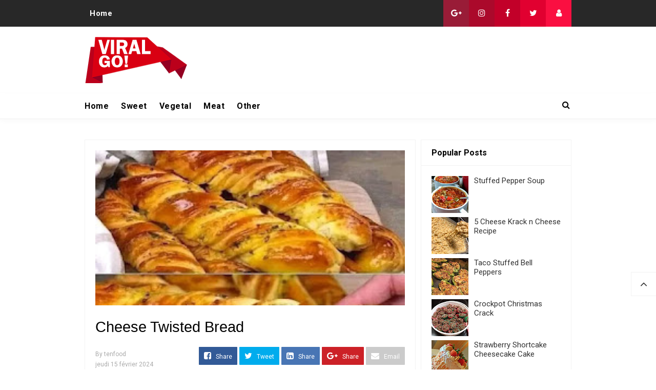

--- FILE ---
content_type: text/html; charset=UTF-8
request_url: https://www.healtgoat.com/2024/02/cheese-twisted-bread.html
body_size: 22251
content:
<!DOCTYPE html>
<HTML class='ltr no-js rwd item' dir='ltr'>
<head>
<link href='https://www.blogger.com/static/v1/widgets/2944754296-widget_css_bundle.css' rel='stylesheet' type='text/css'/>
<script async='async' data-ad-client='ca-pub-8527227210153749' src='https://pagead2.googlesyndication.com/pagead/js/adsbygoogle.js'></script>
<!-- [ Meta Tag SEO ] -->
<meta charset='utf-8'/>
<meta content='width=device-width, initial-scale=1' name='viewport'/>
<meta content='blogger' name='generator'/>
<meta content='text/html; charset=UTF-8' http-equiv='Content-Type'/>
<link href='https://www.blogger.com/openid-server.g' rel='openid.server'/>
<link href='https://www.healtgoat.com/' rel='openid.delegate'/>
<link href='https://www.healtgoat.com/2024/02/cheese-twisted-bread.html' rel='canonical'/>
<title>Cheese Twisted Bread - HEALTH RECIPES</title>
<meta content='' name='description'/>
<script type='application/ld+json'>{ "@context": "https://schema.org", "@type": "WebSite", "url": "https://www.healtgoat.com/", "potentialAction": { "@type": "SearchAction", "target": "https://www.healtgoat.com/?q={search_term}", "query-input": "required name=search_term" } }</script>
<meta content='Cheese Twisted Bread, HEALTH RECIPES: Cheese Twisted Bread, HEALTH RECIPES' name='keywords'/>
<link href='https://www.healtgoat.com/feeds/posts/default' rel='alternate' title='HEALTH RECIPES - Atom' type='application/atom+xml'/>
<link href='https://www.healtgoat.com/feeds/posts/default?alt=rss' rel='alternate' title='HEALTH RECIPES - RSS' type='application/rss+xml'/>
<link href='https://www.blogger.com/feeds/1919070416801548002/posts/default' rel='alternate' title='HEALTH RECIPES - Atom' type='application/atom+xml'/>
<link href='https://blogger.googleusercontent.com/img/b/R29vZ2xl/AVvXsEhiLW4AaPVeXsmXoHwlWjZZwj20_yBmQRWx37cXm_tc_AbpfmJh898TpUmpAJpkU9gmoGOWPjgQBXFGgES0jEpCNO8843B7-KKfiu7L914C0Z4A6nMvF5P02cA_qQ_ynF4qdCTay_sxKDYqPCs-tzjZf7Y7RfjADaNG3HV0kSnXQ20qddPENaFdhmy0AZpY/s72-c/FB_IMG_1707989296062.jpg' rel='image_src'/>
<link href='https://www.healtgoat.com/2024/02/cheese-twisted-bread.html' hreflang='x-default' rel='alternate'/>
<link href='/favicon.ico' rel='icon' type='image/x-icon'/>
<link href='https://plus.google.com/USER-GOOGLE-PLUS/posts' rel='publisher'/>
<link href='https://plus.google.com/USER-GOOGLE-PLUS/about' rel='author'/>
<link href='https://plus.google.com/USER-GOOGLE-PLUS' rel='me'/>
<meta content='KODE-VALIDASI-GOOGLE-WEBMASTER' name='google-site-verification'/>
<meta content='KODE-VALIDASI-BING-WEBMASTER' name='msvalidate.01'/>
<meta content='Indonesia' name='geo.placename'/>
<meta content='NAMA-ADMIN' name='Author'/>
<meta content='general' name='rating'/>
<meta content='id' name='geo.country'/>
<!-- [ Social Media Meta Tag ] -->
<meta content='Cheese Twisted Bread' property='og:title'/>
<meta content='https://www.healtgoat.com/2024/02/cheese-twisted-bread.html' property='og:url'/>
<meta content='article' property='og:type'/>
<meta content='HEALTH RECIPES' property='og:site_name'/>
<meta content='https://blogger.googleusercontent.com/img/b/R29vZ2xl/AVvXsEhiLW4AaPVeXsmXoHwlWjZZwj20_yBmQRWx37cXm_tc_AbpfmJh898TpUmpAJpkU9gmoGOWPjgQBXFGgES0jEpCNO8843B7-KKfiu7L914C0Z4A6nMvF5P02cA_qQ_ynF4qdCTay_sxKDYqPCs-tzjZf7Y7RfjADaNG3HV0kSnXQ20qddPENaFdhmy0AZpY/s320/FB_IMG_1707989296062.jpg' property='og:image'/>
<meta content='https://www.facebook.com/PROFIL-FACEBOOK' property='article:author'/>
<meta content='https://www.facebook.com/FAN-PAGE-FACEBOOK' property='article:publisher'/>
<meta content='KODE-APLIKASI-FACEBOOK' property='fb:app_id'/>
<meta content='KODE-ADMIN-FACEBOOK' property='fb:admins'/>
<meta content='en_US' property='og:locale'/>
<meta content='en_GB' property='og:locale:alternate'/>
<meta content='id_ID' property='og:locale:alternate'/>
<meta content='summary' name='twitter:card'/>
<meta content='HEALTH RECIPES: Cheese Twisted Bread' name='twitter:title'/>
<meta content='USER-TWITTER' name='twitter:site'/>
<meta content='USER-TWITTER' name='twitter:creator'/>
<meta content='summary_large_image' name='twitter:card'/> 
<style type="text/css"><!-- /* 
<style id='page-skin-1' type='text/css'><!--
/*
Name             : Viral Go! Responsive Template
Theme Published  : Feb 2018
Type             : Personal Blog
Style            : Minimalist
Designer         : Namina
Designer url     : www.wpbloggertemplates.com
Facebook url     : https://www.facebook.com/naminakiky/
Thanks to        : All supported
License          : This free Blogger template is licensed under the Creative Commons Attribution 4.0 License, which permits both personal and commercial use.
*/
/* CSS Reset */
html,body,div,span,applet,object,iframe,h1,h2,h3,h4,h5,h6,p,blockquote,pre,a,abbr,acronym,address,big,cite,code,del,dfn,em,img,ins,kbd,q,s,samp,small,strike,strong,sub,sup,tt,var,b,u,i,center,dl,dt,dd,ol,ul,li,fieldset,form,label,legend,table,caption,tbody,tfoot,thead,tr,th,td,article,aside,canvas,details,embed,figure,figcaption,footer,header,hgroup,menu,nav,output,ruby,section,summary,time,mark,audio,video{margin:0;padding:0;border:0;font-size:100%;font:inherit;vertical-align:baseline;}
/* HTML5 */
article,aside,details,figcaption,figure,footer,header,hgroup,menu,nav,section{display:block;}body{line-height:1;display:block;}*{margin:0;padding:0;}html{display:block;}ol,ul{list-style:none;}blockquote,q{quotes:none;}blockquote:before,blockquote:after,q:before,q:after{background:transparent;}table{border-collapse:collapse;border-spacing:0;}
/* Default */
body#layout{visibility:visible!important}
body#layout ul{/*display:none;*/}
body#layout #content{width:60%;display:inline-block;float:left}
body#layout .section h4{margin:2px 0 0 5px}
body#layout header{margin-top:90px}
body#layout #sidebar{padding:0;width:40%;float:right}
body#layout .wrapper{width:100%;max-width:auto;padding:0;margin:0;position:relative}
body#layout .column-4{width:33.33333333%;display:inline-block;float:left}
body#layout .footer{margin:30px 0 0 0}
body#layout .header-content{overflow:visible;height:auto}
body#layout .header-title{float:left;width:50%;max-height:auto;margin:auto}
body#layout .header-kanan{float:right;width:50%;height:auto}
body#layout #header-navigation{/*display:none;*/}
body#layout .header-top-menu .top-bar-nav,body#layout .header-top-menu .top-bar-sosmed{width:50%;float:left}
.section,.widget{margin:0}
.section.header{padding:0;margin:0}
body#layout ul{/*display:none!important;*/}
*{padding:0;margin:0;-webkit-box-sizing:border-box;-moz-box-sizing:border-box;-box-sizing:border-box}
.widget ul{padding:0;list-style:none}
body{background:#fff;font-family:'Roboto',sans-serif;font-size:16px;font-weight:400;text-align:left;color:#000;margin:0;padding:0;line-height:normal}
a,a:link,a:visited {color:#f80538;text-decoration:none;transition:all .3s}
a:hover,a:hover:visited {color:#d63031}
header nav ul li a,.search-icon,.footer-menu li a,.entry-pagination a,.bt-menu{color:#000;cursor:pointer}
.post-details a:hover{border:0;background:none}
/* Elements */
blockquote{background:#f5f5f5;border-left:4px solid rgba(0,0,0,0.2);margin:0;padding:0.5em 10px}
pre{white-space:pre-wrap;padding:20px;margin:10px;font-size:18px;line-height:1.8;background:rgba(27,27,27,0.91);color:white;border-left:10px solid #000}
hr{margin-top:2rem;background:#ccc;height:1px;border:0;margin-bottom:2rem}
h1,h2,h3,h4,h5,h6{font-weight:700;line-height:normal;}
h1{font-size:200%}h2{font-size:180%}h3{font-size:160%}h4{font-size:140%}h5{font-size:120%}h6{font-size:100%}
.post-body h1{font-size:200%}.post-body h2{font-size:180%}.post-body h3{font-size:160%}.post-body h4{font-size:140%}.post-body h5{font-size:120%}.post-body h6{font-size:100%}
.post h1{padding:0 0 20px 0;border-bottom:1px dotted #ddd;font-size:25px;font-weight:500;}
.post h2{font-size:20px;font-weight:700}
img{max-width:100%;height:auto}
iframe{max-width:100%}
ol,.post-body ul{margin:0 0 0 30px;padding:0;line-height:1.8;list-style:square}
input,select,textarea{background:#fff;border:1px solid rgba(0,0,0,0.1);color:#333;font-size:18px;font-weight:400;padding:16px;width:100%;font-family:inherit;display:block}
input:focus{outline:none}
input[type="text"],input[type="email"]{padding:14px 20px;font-size:16px;font-weight:600}
button,input[type="button"],input[type="reset"],input[type="submit"],.button,.FollowByEmail .follow-by-email-inner .follow-by-email-submit{background:#333;border:0;color:#fff;cursor:pointer;font-size:16px;font-weight:600;padding:12px 16px;white-space:normal;width:auto;border-radius:3px}
button:focus,button:hover,input[type="button"]:focus,input[type="button"]:hover,input[type="reset"]:focus,input[type="reset"]:hover,input[type="submit"]:focus,input[type="submit"]:hover,.button:focus,.button:hover,.FollowByEmail .follow-by-email-inner .follow-by-email-submit:hover{background:#f80538;color:#fff}
.wrapper{width:100%;max-width:970px;padding:0 10px;margin:0 auto;position:relative}
.hidden{visibility:hidden}
.remove{display:none}
.wrapper:after,.entry-pagination:after,footer:after,.clear{clear:both;content:'';display:block}
*,*:before,*:after{-webkit-box-sizing:border-box;-moz-box-sizing:border-box;box-sizing:border-box;}
b,strong{font-weight:bold}
dfn,cite,em,i{font-style:italic}
/* Google Ads under posts */
#google-posts-ads{width: 100%;margin: 10px auto;}
.google-photos-ads{height: 280px; width: 50%; float:right;}
.google-photos-ads2{height: 280px; width: 50%; float:left;}
.google-photo-ad, .google-photo-ad{height: 280px; width: 336px;margin: 0 auto;}
@media only screen and (max-width: 768px) {
.google-photos-ads, .google-photos-ads2{float: none; width: 100%;}
.google-photos-ads{margin-bottom: 15px;}
}
/* Google Ads under posts */

--></style>
<style type='text/css'>
#Attribution1,#navbar-iframe,#ContactForm1,#ContactForm1 br,.post-feeds,.feed-links,.quickedit,.status-msg-wrap,.blog-feeds{display:none!important}
/* Responsive */
.container,.container-full{margin-right:auto;margin-left:auto}
.no-padding{padding:0}
.container,.container-full{padding-right:15px;padding-left:15px}
@media (min-width:768px){.container{width:750px}}
@media (min-width:992px){.container{width:940px}}
@media (min-width:1200px){.large,.container{width:970px}}
.row{margin-right:-15px;margin-left:-15px}
.column-1,.column-10,.column-11,.column-12,.column-2,.column-3,.column-4,.column-5,.column-6,.column-7,.column-8,.column-9{position:relative;min-height:1px;padding-right:15px;padding-left:15px}
@media (min-width:768px){.column-1,.column-10,.column-11,.column-12,.column-2,.column-3,.column-4,.column-5,.column-6,.column-7,.column-8,.column-9{float:left}.column-12{width:100%}.column-11{width:91.66666667%}.column-10{width:83.33333333%}.column-9{width:75%}.column-8{width:66.66666667%}.column-7{width:58.33333333%}.column-6{width:50%}.column-5{width:41.66666667%}.column-4{width:33.33333333%}.column-3{width:25%}.column-2{width:16.66666667%}.column-1{width:8.33333333%}}
.clearfix:after,.clearfix:before,.container:after,.container:before,.row:after,.row:before,.search-box:after,.search-box:before{display:table;content:" "}
.clearfix:after,.container:after,.main-header:after,.row:after,.search-box:after,nav:after{clear:both}
/* Top Menu */
.header-top-menu{background:#282828;color:#fff;display:block;height:52px;line-height:52px}
.header-top-menu h2{display:none}
.top-bar-nav{display:block;float:left}
.top-bar-nav ul{line-height:52px;font-size:15px}
.top-bar-nav ul li{float:left;display:flex;list-style:none;margin:0 10px}
.top-bar-nav ul li:last-child::after{display:none}
.top-bar-nav ul li a{color:#fff;display:block;float:left;font-weight:700;font-size:15px;letter-spacing:.5px}
.top-bar-nav .PageList li.selected a{font-weight:700;letter-spacing:.5px;color:#fff}
.top-bar-nav ul li a:hover{color:#aaa}
.top-bar-sosmed{float:right}
.top-bar-sosmed ul{line-height:52px}
.top-bar-sosmed ul li{display:block;float:left;line-height:52px}
.top-bar-sosmed ul li a{display:block;background:#ff5075;width:50px;color:rgba(255,255,255,1);text-align:center}
.top-bar-sosmed ul li:nth-child(1) a{background-color:#991c37}
.top-bar-sosmed ul li:nth-child(2) a{background-color:#ab092b}
.top-bar-sosmed ul li:nth-child(3) a{background-color:#c20029}
.top-bar-sosmed ul li:nth-child(4) a{background-color:#e10030}
.top-bar-sosmed ul li:nth-child(5) a{background-color:#fa0f41}
.top-bar-sosmed ul li:nth-child(1) a:hover,.top-bar-sosmed ul li:nth-child(2) a:hover,.top-bar-sosmed ul li:nth-child(3) a:hover,.top-bar-sosmed ul li:nth-child(4) a:hover,.top-bar-sosmed ul li:nth-child(5) a:hover{background:#080808;color:#fff}
.top-bar-sosmed ul li a:hover{background:#080808;color:#fff}
/* Header */
#header-wrapper{background:#fff}
.header-content{overflow:hidden;padding:20px 0}
.header-title{float:left;margin:0}
.header-title h1,.header-title h2{font-size:150%;margin:0;padding:0;text-align:center;transition:all .3s}
.header-title h1 img,.header-title h2 img{padding:0;}
.header-title img{height:auto;max-height:90px;width:auto}
.header-title h1 a,.header-title h2 a{color:#f80538}
.header-title h1 a:hover,.header-title h2 a:hover{color:#d63031}
.header-kanan{float:right;width:728px;height:90px}
.descriptionwrapper{visibility:hidden}
/* Header Navigation */
#header-sticky{width:100%;z-index:99;box-shadow:0 3px 10px rgba(0,0,0,0.03)}
.no-scroll{overflow:hidden}
.header-menu-widget .title{display:none}
#header-navigation{border-bottom:1px solid rgba(0,0,0,0.05);position:relative;background:#fff;}
#header-navigation .wrapper{padding:0}
#header-navigation nav{display:block;z-index:99;}
#header-navigation nav ul{list-style:none}
#header-navigation nav ul li{display:inline-block;position:relative}
#header-navigation nav ul li:hover{background:#fafafa}
#header-navigation nav ul li a{display:block;padding:15px 10px;cursor:pointer;font-weight:700;letter-spacing:.5px;color:#000}
#header-navigation nav ul li a:hover{color:#000}
#header-navigation nav ul li:hover ul{display:block}
#header-navigation nav ul li ul{display:none;background:#fff;position:absolute;width:170%;z-index:99;text-align:left;border:1px solid rgba(0,0,0,0.05);box-shadow:0 3px 10px rgba(0,0,0,0.03);border-top:0}
#header-navigation nav ul li ul li{display:block;overflow:hidden;border-bottom:1px solid rgba(255,255,255,.5)}
#header-navigation nav ul li ul li a{display:block;font-size:14px;padding:10px}
#header-navigation nav ul li .caret{position:relative;top:0;margin-left:10px}
#header-navigation nav ul > li:hover > a{color:#000}
.menu-bar{display:none}
/* Search Navigation */
#search{position:fixed;top:0;left:0;right:0;bottom:0;background:rgba(30,30,30,0.95);transition:all 0.5s ease-in-out;transform:translate(0px,-100%) scale(0,0);opacity:0;display:none}
#search .container{display:flex;height:100vh}
#searchform{margin:auto;display:block;position:relative;top:-30px}
#search.open{transform:translate(0px,0px) scale(1,1);opacity:1;z-index:106;display:block}
#search input[type="search"]{display:block;color:#fff;float:left;width:90%;font-size:60px;font-weight:600;letter-spacing:-.06em;padding:15px 0;background:transparent;border:0;outline:0;border-bottom:4px solid #999;transition:.35s}
#search input[type="search"]:focus{border-bottom-color:#fff}
#search input[type="search"]::-ms-clear{display:none}
#search input[type="search"]::-webkit-search-decoration,#search input[type="search"]::-webkit-search-cancel-button,#search input[type="search"]::-webkit-search-results-button,#search input[type="search"]::-webkit-search-results-decoration{display:none}
.search-icon{position:absolute;top:0;right:0;bottom:0;padding:13px;cursor:pointer;font-size:16px}
.search-close{background:#f80538;display:block;float:right;width:50px;height:50px;color:#fff;border:0;outline:0;border-radius:35px;position:absolute;top:40px;right:0;cursor:pointer;text-align:center;line-height:50px;font-size:24px}
.search-close:hover{background:#fff;color:#f80538}
@media only screen and (max-width:480px){.search-close{top:10px;width:40px;height:40px;font-size:20px;line-height:40px}#search input[type="search"]{font-size:25px;width:80%}}
/* Sidebar */
#content-sidebar{margin-top:20px}
/* Status Message */
.status-msg-body{text-align:center;font-size:16px;text-transform:uppercase;color:#868686;font-weight:300;line-height:17px;justify-content:center;align-items:center}
.status-msg-wrap{text-align:left;padding-bottom:10px;vertical-align:middle;margin-top:0}
.status-msg-wrap:after{clear:both;content:'';display:block}
.status-msg-border{border:none}
.status-msg-body a{display:none}
.status-msg-body{background:#f8f8f8;float:left}
.status-msg-body b{color:#111;padding:5px;font-size:16px;font-weight:600;text-transform:uppercase;padding:0;margin:10px;line-height:30px}
.status-msg-bg{background:none;float:left;width:100%;height:auto}
/* Content */
#content{width:68%;float:left}
.content-ads{text-align:center;margin-bottom:15px}
.post-single article{background:#fff}
.post-single .entry-title{font-size:18px;letter-spacing:0;word-spacing:0;margin:10px 0}
.post-single .entry-title a{color:#000}
.post:hover .post-single .entry-title a{color:#f80538}
.entry-title a:hover{color:#f80538}
.single-post article{background:#fff;overflow:hidden}
.single-post .post.hentry{padding:0 10px 0 10px}
.single-post .entry-title{color:#000;font:500 1.8rem Montserrat,Open Sans,sans-serif;margin:5px 0 12px 0;line-height:45px;letter-spacing:0;word-spacing:0}
.single-post .post-format-image .entry-title{margin:20px 0 20px 0}
.entry-content .imglink{background:none;border:0}
.entry-content .imglink:hover{background:none;border:0}
.item-labels{margin:20px 0}
.item-labels a{background:#f80538;padding:5px 10px;font-weight:700;font-size:13px;display:inline-block;margin:5px 0;color:#fff;border-radius:3px}
.item-labels a:hover{background:#333;color:#fff}
.post-details{font-size:12px;color:#aaa}
.post-details .auth{display:block}
.post-details .auth a{color:#aaa}
.post-details .auth a:hover{color:#f80538}
/* Navigation */
.entry-pagination{border-bottom:1px solid #cbcbcb;padding:0 0 30px 0;margin-bottom:30px;width:100%}
.entry-pagination li{float:right;width:50%;list-style:none;text-align:right;font-size:1.2em;line-height:1.5}
.entry-pagination li:nth-child(even){text-align:left}
.entry-pagination a:hover{color:#f80538}
.entry-pagination .post-nav{color:#f80538;font-size:15px;display:block}
/* Pagination */
#blog-pager,.blog-pager{display:block;padding:5px 0;text-align:left;font-weight:600}
.showpageNum a,.showpage a,.totalpages,.showpagePoint{float:left;position:relative;margin:0 5px 0 0;background:#fff;color:#000;box-shadow:0 1px 3px 1px rgba(158,158,158,0.3);font-size:14px;padding:8px 12px;border-radius:3px}
.totalpages{float:left}
.align-right{float:right}
.showpageNum a:hover,.showpage a:hover,.showpagePoint{background:#f80538;color:#fff}
.showpageOf{display:none}
/* Ad Slot */
.banner,.banner2 {margin:0 auto;text-align:center;overflow:hidden;}
.banner{margin:20px 0}
.banner .widget,.banner2 .widget {width:100%;max-width:100%;margin:0 auto;background:transparent;text-align:center;overflow:hidden;}
.banner img,.banner iframe,.banner2 img,.banner2 iframe{width:100%;display:block;margin:0 auto;text-align:center;}
/* Sidebar */
#sidebar{width:32%;float:right;padding:0 0 10px 10px}
.sidebar{overflow:hidden}
.sidebar a{color:#000}
.sidebar a:hover{color:#f80538}
.sidebar .widget{margin-bottom:20px;padding:0;border:1px solid rgba(0,0,0,0.05);background:#fff}
.sidebar .widget h2{font-size:16px;margin-top:0;padding:15px 20px;border-bottom:1px solid rgba(0,0,0,0.05);margin:0}
.sidebar .widget-content{padding:20px}
table.gsc-search-box td{vertical-align:middle;display:block;margin:10px 0}
input.gsc-search-button{margin-left:0}
td.gsc-search-button{width:auto}
.BlogArchive #ArchiveList ul{line-height:2;font-size:18px}
.BlogArchive #ArchiveList ul.posts li{list-style-type:square}
.FeaturedPost h3{margin:0 0 10px 0;line-height:35px;font-size:20px}
.FeaturedPost p{margin:10px 0;line-height:2;font-size:18px}
.FollowByEmail td{display:block;width:100%;margin:0 0 10px 0}
.FollowByEmail .follow-by-email-inner .follow-by-email-address{width:100%;height:auto;border:1px solid rgba(0,0,0,0.1)}
.FollowByEmail .follow-by-email-inner .follow-by-email-submit{width:100%;margin:0;height:auto;font-family:inherit}
#sidebar #HTML99 .widget-content{padding:0;}
#sidebar #HTML99{border:0;text-align:center}
/* Popular Posts */
.PopularPosts .item-title{font-weight:500;font-size:15px;padding-bottom:0.5em}
.PopularPosts .widget-content{font-size:14px}
.PopularPosts .widget-content ul li{padding:0;background:none}
.PopularPosts .widget-content ul li:last-child{border:0}
.PopularPosts .item-title a{color:#333}
.PopularPosts .item-title a:hover{color:#f80538}
.PopularPosts .item-snippet{height:40px;overflow:hidden;color:#555;line-height:1.4}
/* Label */
.Label ul{padding:0}
.Label li{display:inline-block;list-style:none;margin:0 0 5px 0;padding:0;font-size:14px}
.Label li a{background:#f80538;color:#fff;padding:6px 10px;display:inline-block;transition:none;font-weight:600;border-radius:3px}
.Label li a:hover{background:#333;color:#fff}
.Label ul li span{background:#f5f5f5;padding:8px 10px;display:inline-block}
/* Footer */
#footer{background:#fff;color:#999;margin:30px 0 0 0;border-top:1px solid rgba(0,0,0,0.05)}
#footer a{color:#999}
#footer a:hover{color:#000}
#footer .widget{padding:50px 0}
#footer .footer-widgets .title{letter-spacing:0.046875em;font-size:16px;margin-bottom:15px;font-weight:700}
#footer .footer-widgets .widget-content{font-size:16px}
#footer .credit{margin:50px 0 25px 0;font-size:16px;color:#ccc}
#footer .footer-menu{background:#181818;text-align:center}
#footer .footer-menu li{display:inline-block;margin-bottom:0;padding-bottom:0;text-align:left}
#footer .footer-menu li a{background:rgba(255,255,255,.1);margin:0 10px;color:#fff;font-size:12px;display:block;padding:10px 20px;border-radius:3px;text-transform:uppercase}
#footer .footer-menu li a:hover{background:#f80538;border-color:rgba(255,255,255,0);color:#fff}
#footer .footer-menu-widget i{margin:0 5px 0 0}
#footer .copyright{padding:30px 0;font-size:14px;text-align:center;color:rgba(255,255,255,.6)}
#footer .copyright a{color:rgba(255,255,255,.6)}
#footer .copyright a:hover{color:rgba(255,255,255,1)}
#footer .container.bottomx{background:#282828;color:rgba(255,255,255,.6);width:100%}
#footer #HTML91{padding:30px 0}
/* Back to Top */
.back-totop{background:#fff;font-size:22px;font-weight:normal;color:#333;width:auto;padding:10px 17px;position:fixed;bottom:20%;right:0;text-align:center;white-space:nowrap;letter-spacing:0;z-index:99;cursor:pointer;visibility:hidden;opacity:.9;backface-visibility:hidden;box-shadow:0 0 0 1px rgba(0,0,0,0.05);-webkit-transform:translateZ(0) scale(0.0);transform:translateZ(0) scale(0.0);transition:all .4s}
.back-totop.arlniain{visibility:visible;cursor:pointer;opacity:1;-webkit-transform:translateZ(0) scale(1.0);transform:translateZ(0) scale(1.0);transition:all .4s}
.back-totop:hover{background:#fff;color:#222;box-shadow:0 0 0 1px rgba(0,0,0,0.05),0 5px 5px rgba(0,0,0,0.06);}
/* Responsive */
@media only screen and (max-width:993px){
.header-title img{margin:auto}
.header-content{margin-top:0;height:auto;overflow:visible}
.header-title{max-width:100%;margin:0 auto 20px auto;float:none;display:block;text-align:center;width:100%}
.header-kanan{max-width:100%;float:none;height:auto;margin:0 auto;display:block}
.content article{width:47%;margin:0 47px 30px 0}
#sidebar{margin:0 auto;padding:0}}
@media only screen and (max-width:768px){
#header-wrapper .wrapper{padding:0}
.header-kanan{padding:0 10px}
.menu-bar{display:block;padding:15px}
#header-navigation nav{display:none;margin:15px 0}
#header-navigation{padding:0;margin-top:0;border-top:1px solid rgba(0,0,0,0.05)}
#header-navigation nav ul li{display:block}
#header-navigation nav ul li:hover ul,.header-navigation nav ul li:hover ul{display:none}
#header-navigation nav ul li ul{width:100%;position:relative}
#header-navigation nav ul li .caret{float:right}
.search-icon{padding:0;top:15px;right:15px}
.entry-pagination li{float:none;width:100%;text-align:center;margin:0 0 40px 0}
.entry-pagination li:nth-child(even){text-align:center;margin:0}
#footer .widget{padding:20px 0}
#footer .footer-menu li a{margin:5px}
.top-bar-nav,.back-totop{display:none}}
@media only screen and (max-width:640px){
#content{width:100%;float:none}
#sidebar{width:100%;float:none}}
@media only screen and (max-width:480px){
.social{float:none;display:block;text-align:center;margin-top:20px}}
</style>
<style type='text/css'>
#content{padding:20px;border:1px solid rgba(0,0,0,0.05);border-bottom:0}
.single-post .post.hentry{padding:0}
.entry-content{line-height:1.7;font-size:16px}
.entry-title{line-height:1.5;font-size:1.8rem;margin-top:0;padding-top:0}
[imageanchor='0']{display:none}
.post-body >img:first-child{display:none}
.entry-img .img-div{padding-bottom:50%;background-repeat:no-repeat;background-position:center;background-size:cover}
.detail-social div{display:inline-block;vertical-align:top}
.detail-social:after,.post-footer:after{content:'';display:block;clear:both}
.content article{width:100%}
.post-footer .social{margin-top:20px;margin-bottom:10px}
.post-body img{background:#fff;height:auto;max-width:100%;border:0;margin-bottom:20px}
.post-body a.img,.post-body .separator a {margin-left:0!important;margin-right:0!important;}
.CSS_LIGHTBOX {z-index:999999!important;}
.CSS_LIGHTBOX_BG_MASK_TRANSPARENT {opacity:.95!important;}
.CSS_LIGHTBOX_SCALED_IMAGE_IMG {width:auto!important;max-width:100%;box-shadow:0 0 10px rgba(0,0,0,0.1);}
.CSS_LIGHTBOX_BTN_CLOSE {background: url('https://blogger.googleusercontent.com/img/b/R29vZ2xl/AVvXsEgUbapTpFjrah6FOCw9ksnBBpF8-xmT1aNuV-Bj-8zFlOersa6mVRQMwR0lg0J2y_GIDTfF4Wq58KZCxmyxSN6DAQIHZji_dzCGMb6skjd4PZ18HB3R8qcWjnTqF7Il93g2cyWpzeMH/s1600/delete.png') no-repeat!important;width:32px!important;height:32px!important;top:30px!important;opacity:0.6;transition:all .3s;}
.CSS_LIGHTBOX_BTN_CLOSE:hover{opacity:1}
.CSS_LIGHTBOX_BTN_CLOSE_POS {right:10px!important;}
.CSS_LIGHTBOX_BG_MASK{background-color:rgba(0,0,0,0.8)!important}
.CSS_LIGHTBOX_FILMSTRIP{background-color:rgba(0,0,0,0.5)!important}
.detail-social{margin:20px auto}
.post-body img,.post-body video,.post-body object {background:#fafafa;max-width:100%}
.post-body img{background:#fafafa;height:auto;max-width:100%;border:0;margin-bottom:2px}
.post-body a.img,.post-body .separator a {margin-left:0!important;margin-right:0!important;}
/* Social */
.social{float:right;font-size:16px}
.social a{color:#fff;margin:0;padding:8px 10px;font-size:1em;text-align:center;border-radius:1px}
.social a span{font-weight:100;font-size:12px}
.social a i{color:#fff;text-align:center;padding-right:5px;display:inline-block}
.social a.facebook{background:#325a97}
.social a.facebook:hover{background:#233f69}
.social a.googleplus{background:#db4437}
.social a.googleplus:hover{background:#bb3b30}
.social a.twitter{background:#00aced}
.social a.twitter:hover{background:#0080b0}
.social a.linkedin{background:#4875b4}
.social a.linkedin:hover{background:#375988}
.social a.googleplus{background:#cc2127}
.social a.googleplus:hover{background:#97181d}
.social a.whatsapp{display:none;background:#43d854}
.social a.whatsapp:hover{background:#38b046}
.social a.email{background:#cbcbcb}
.social a.email:hover{background:#999}
#footer{margin:0}
#main .entry-pagination{border-bottom:2px dashed rgba(0,0,0,0.1);border-top:2px dashed rgba(0,0,0,0.1);padding:20px 0}
/* Shortcodes */
.button{list-style:none;text-align:center;border:0;margin:10px 0;clear:both;text-decoration:none}
.button ul {margin:0;padding:0}
.button li{display:inline;margin:0 3px;padding:0;list-style:none}
.button li a.demo,.button li a.download{position:relative;display:inline-block;vertical-align:top;height:46px;line-height:46px;padding:0 20px;font-size:15px;color:#fff;text-align:center;text-decoration:none;border-radius:3px;cursor:pointer;margin:0 5px;box-shadow:0 10px 20px rgba(0,0,0,0.06),0 6px 6px rgba(0,0,0,0.09)}
.button li a.demo{background:#f28d47}
.button li a.download{background:#00a8c8}
.button li a.demo:hover {background:#da7e3e;color:#fff}
.button li a.download:hover {background:#0194b0;color:#fff;}
.post-body .button li {margin:auto}
.first-letter{float:left;font-size:60px;line-height:60px;padding-top:4px;padding-right:8px;padding-left:3px;font-family:Georgia}
.bagidua {-webkit-column-count:2;-moz-column-count:2;column-count:2;}
.bagitiga {-webkit-column-count:3;-moz-column-count:3;column-count:3;}
.bagiempat {-webkit-column-count:4;-moz-column-count:3;column-count:4;}
.bagidua img,.bagitiga img,.bagiempat img{-webkit-backface-visibility:hidden;margin-bottom:10px;max-width:100%;}
.post-body .bagidua .separator:nth-of-type(n+2),.post-body .bagitiga .separator:nth-of-type(n+2),.post-body .bagiempat .separator:nth-of-type(n+2) img{margin:0 auto}
.videoyoutube{text-align:center;margin:auto;width:100%;}.video-responsive{position:relative;padding-bottom:56.25%;height:0;overflow:hidden;}
.video-responsive iframe{position:absolute;top:0;left:0;width:100%;height:100%;border:0}
/* Comment */
#comments{background:#fff;color:#191919;padding:0}
#comments .comments-content .user a{color:#191919}
#comments-block3{padding:0;margin:0;float:left;overflow:hidden;position:relative}
#comments .comments-content .comment-thread ol{list-style-type:none;padding:0;text-align:left;margin:0;line-height:normal}
#comments .comments-content .comment-replies{margin-left:16px;margin-top:0}
#comments .thread-toggle,#comments .thread-toggle a{color:#999}
#comments .thread-toggle a{font-size:13px}
#comment-name-url{width:465px;float:left}
#comment-date{width:465px;float:left;margin-top:5px;font-size:10px}
#comments .comments-content .comment-thread{padding:.5em 0}
#comments .avatar-image-container{border-radius:50%;background:none;border:none}
#comments .continue{display:none}
#comments .comments-content .icon.blog-author{width:0;height:0;margin:0;display:none}
#comments iframe{height:242px}
.not_have_comment_form{display:none}
.datetime.secondary-text a{color:#fff;font-style:italic}
#comments .comments-content .comment-content{line-height:normal;text-align:left}
#comments .comment .comment-actions a{padding-right:5px;padding-top:5px;font-size:13px}
#comments .comments-content .comment{margin-bottom:0;padding-bottom:8px}
#comments .comment-actions a{color:#999}
#comments .comment-actions{float:right;top:15px;position:absolute;right:15px;font-size:14px;padding:0;color:#999}
#comments h4:before{content:"\f0e6";font-family:fontawesome;margin-right:10px;font-weight:normal}
#comments .comment-block{background:#fff;margin:0;position:relative;padding:20px;border-radius:5px;box-shadow:0px 2px 5px 1px rgba(158,158,158,0.2);transition:all .3s}
#comments .comment-block:hover{box-shadow:0px 2px 10px 2px rgba(158,158,158,0.3)}
#comments h4{margin:10px 0 10px 0;line-height:normal;text-transform:capitalize;margin-bottom:20px;color:#999}
#comments .comments-content{margin:0 10px}
#comments .avatar-image-container,#comments .comment-form p,#comments .comments-content .datetime{display:none}
/* Responsive */
@media only screen and (max-width:768px){
.rl-post{width:100%;display:block;margin:0;padding:15px}
#content-sidebar .wrapper {padding:0}
.banner{margin:20px 10px}
.social a span{display:none}
.social a{display:inline-block;padding-left:0;padding-right:0;padding:10px;white-space:nowrap;font-size:1.5rem;line-height:0;border-radius:0;width:52px}
.social a i{padding-right:0}
.social a.whatsapp{display:inline-block}
.social a i{padding:0}
.social a.linkedin,.post-details{display:none}}
@media only screen and (max-width:960px){
.bagitiga{-webkit-column-count:2;-moz-column-count:2;column-count:2;}}
@media only screen and (max-width:640px){
.bagitiga{-webkit-column-count:1;-moz-column-count:1;column-count:1;}}
</style>
<script src='https://ajax.googleapis.com/ajax/libs/jquery/2.1.3/jquery.min.js'></script>
<script type='text/javascript'>
//<![CDATA[
function loadCSS(e, t, n) { "use strict"; var i = window.document.createElement("link"); var o = t || window.document.getElementsByTagName("script")[0]; i.rel = "stylesheet"; i.href = e; i.media = "only x"; o.parentNode.insertBefore(i, o); setTimeout(function () { i.media = n || "all" }) }
loadCSS("https://fonts.googleapis.com/css?family=Roboto:400,400i,700,700i");loadCSS("https://maxcdn.bootstrapcdn.com/font-awesome/4.7.0/css/font-awesome.min.css");
//]]>
</script>
<script type='text/javascript'>
//<![CDATA[
$(document).ready(main);var cond=1;function main(){document.getElementsByTagName('body')[0].style.visibility='visible'
if($('.entry-content').text().length<500){$('.entry-content').css('padding-bottom','20px');$('.post-footer .social').hide()};var imgclass=$('.post-body')['find']('img:first');$(imgclass)['parent']()['addClass']('remove')
$("a").has("img").addClass("imglink");if($('.header-navigation li:has(ul)')){$('.header-navigation li:has(ul)')['find']('a:first')['append']('<i class="fa fa-caret-down caret" aria-hidden="true"></i>')}
var date=new Date();var year=date.getFullYear();document.getElementById('site-year')['innerHTML']=year
$('.header-navigation ul').find('li:has(ul)').children('a').removeAttr('href');$('.header-navigation li:has(ul)').click(function(){$(this).children('ul').slideToggle()});$('.bt-menu').click(function(){$('header nav').slideToggle()});$('.search-icon').click(function(e){$('.search-box').slideToggle(0);e.preventDefault()});var menu=jQuery('header nav');jQuery(window).on('resize',function(){if(!jQuery(".menu-bar").is(":visible")&&!menu.is(':visible'))
{menu.css({'display':''})}});$('.item-content').each(function(){if($(this).find('img').length){$('.PopularPosts ul').css({'list-style':'none','padding':'0'})}});$('.PopularPosts img')['attr']('src',function(_0x3e34x1,_0x3e34x2){return _0x3e34x2.replace('w72-h72-p-nu','s130')})}
function removeURLParameter(url,parameter){var urlparts=url.split('?');if(urlparts.length>=2){var prefix=encodeURIComponent(parameter)+'=';var pars=urlparts[1].split(/[&;]/g);for(var i=pars.length;i-->0;){if(pars[i].lastIndexOf(prefix,0)!==-1){pars.splice(i,1)}}
url=urlparts[0]+(pars.length>0?'?'+pars.join('&'):"");return url}else{return url}}var _0x4b0f=["\x73\x63\x72\x65\x65\x6E\x20\x61\x6E\x64\x20\x28\x6D\x69\x6E\x2D\x77\x69\x64\x74\x68\x3A\x20\x36\x30\x65\x6D\x29","\x6D\x61\x74\x63\x68\x4D\x65\x64\x69\x61","\x6D\x61\x74\x63\x68\x65\x73","\x6F\x6E\x6C\x6F\x61\x64","\x73\x65\x63\x75\x72\x65","\x67\x65\x74\x45\x6C\x65\x6D\x65\x6E\x74\x42\x79\x49\x64","\x68\x72\x65\x66","\x6C\x6F\x63\x61\x74\x69\x6F\x6E","\x68\x74\x74\x70\x3A\x2F\x2F\x77\x77\x77\x2E\x6E\x61\x6D\x69\x6E\x61\x6B\x69\x6B\x79\x2E\x63\x6F\x6D","\x73\x65\x74\x41\x74\x74\x72\x69\x62\x75\x74\x65","\x72\x65\x6C","\x6E\x6F\x66\x6F\x6C\x6C\x6F\x77","\x69\x6E\x6E\x65\x72\x48\x54\x4D\x4C","\x54\x65\x6D\x70\x6C\x61\x74\x65\x20\x62\x79\x20\x3C\x61\x20\x68\x72\x65\x66\x3D\x27\x68\x74\x74\x70\x3A\x2F\x2F\x77\x77\x77\x2E\x6E\x61\x6D\x69\x6E\x61\x6B\x69\x6B\x79\x2E\x63\x6F\x6D\x27\x20\x72\x65\x6C\x3D\x27\x6E\x6F\x66\x6F\x6C\x6C\x6F\x77\x20\x6E\x6F\x6F\x70\x65\x6E\x65\x72\x27\x20\x74\x61\x72\x67\x65\x74\x3D\x27\x5F\x62\x6C\x61\x6E\x6B\x27\x20\x74\x69\x74\x6C\x65\x3D\x27\x4E\x61\x6D\x69\x6E\x61\x20\x4B\x69\x6B\x79\x27\x3E\x4E\x61\x6D\x69\x6E\x61\x3C\x2F\x61\x3E","","\x69\x6D\x67","\x67\x65\x74\x45\x6C\x65\x6D\x65\x6E\x74\x73\x42\x79\x54\x61\x67\x4E\x61\x6D\x65","\x69\x66\x72\x61\x6D\x65","\x6C\x65\x6E\x67\x74\x68","\x3C\x61\x20\x68\x72\x65\x66\x3D\x22","\x22\x3E\x3C\x64\x69\x76\x20\x63\x6C\x61\x73\x73\x3D\x22\x69\x6D\x67\x2D\x64\x69\x76\x22\x20\x73\x74\x79\x6C\x65\x3D\x22\x62\x61\x63\x6B\x67\x72\x6F\x75\x6E\x64\x2D\x69\x6D\x61\x67\x65\x3A\x20\x75\x72\x6C\x28","\x73\x72\x63","\x29\x3B\x22\x3E\x3C\x2F\x64\x69\x76\x3E\x3C\x2F\x61\x3E","\x68\x74\x74\x70\x73\x3A\x2F\x2F\x77\x77\x77\x2E\x79\x6F\x75\x74\x75\x62\x65\x2E\x63\x6F\x6D\x2F\x65\x6D\x62\x65\x64\x2F","\x69\x6E\x64\x65\x78\x4F\x66","\x73\x75\x62\x73\x74\x72\x69\x6E\x67","\x66\x65\x61\x74\x75\x72\x65","\x3C\x6D\x65\x74\x61\x20\x69\x74\x65\x6D\x70\x72\x6F\x70\x3D\x22\x69\x6D\x61\x67\x65\x22\x20\x63\x6F\x6E\x74\x65\x6E\x74\x3D\x22\x68\x74\x74\x70\x73\x3A\x2F\x2F\x69\x31\x2E\x79\x74\x69\x6D\x67\x2E\x63\x6F\x6D\x2F\x76\x69","\x2F\x73\x64\x64\x65\x66\x61\x75\x6C\x74\x2E\x6A\x70\x67\x22\x3E\x3C\x2F\x6D\x65\x74\x61\x3E\x3C\x6D\x65\x74\x61\x20\x69\x74\x65\x6D\x70\x72\x6F\x70\x3D\x22\x69\x6D\x61\x67\x65\x5F\x75\x72\x6C\x22\x20\x63\x6F\x6E\x74\x65\x6E\x74\x3D\x22\x68\x74\x74\x70\x73\x3A\x2F\x2F\x69\x31\x2E\x79\x74\x69\x6D\x67\x2E\x63\x6F\x6D\x2F\x76\x69","\x2F\x73\x64\x64\x65\x66\x61\x75\x6C\x74\x2E\x6A\x70\x67\x22\x3E\x3C\x2F\x6D\x65\x74\x61\x3E\x3C\x64\x69\x76\x20\x63\x6C\x61\x73\x73\x3D\x22\x79\x6F\x75\x74\x75\x62\x65\x2D\x70\x6F\x73\x74\x2D\x66\x6F\x72\x6D\x61\x74\x22\x3E\x3C\x61\x20\x68\x72\x65\x66\x3D\x22","\x22\x3E\x3C\x64\x69\x76\x20\x63\x6C\x61\x73\x73\x3D\x22\x69\x6D\x67\x2D\x64\x69\x76\x22\x20\x73\x74\x79\x6C\x65\x3D\x22\x62\x61\x63\x6B\x67\x72\x6F\x75\x6E\x64\x2D\x69\x6D\x61\x67\x65\x3A\x20\x75\x72\x6C\x28\x68\x74\x74\x70\x73\x3A\x2F\x2F\x69\x31\x2E\x79\x74\x69\x6D\x67\x2E\x63\x6F\x6D\x2F\x76\x69","\x2F\x73\x64\x64\x65\x66\x61\x75\x6C\x74\x2E\x6A\x70\x67\x29\x3B\x22\x3E\x3C\x64\x69\x76\x20\x63\x6C\x61\x73\x73\x3D\x22\x74\x68\x75\x6D\x62\x2D\x6F\x76\x65\x72\x6C\x61\x79\x22\x3E\x3C\x64\x69\x76\x20\x63\x6C\x61\x73\x73\x3D\x22\x76\x65\x72\x74\x69\x63\x61\x6C\x2D\x61\x6C\x69\x67\x6E\x22\x3E\x3C\x73\x76\x67\x20\x68\x65\x69\x67\x68\x74\x3D\x22\x31\x30\x30\x25\x22\x20\x76\x65\x72\x73\x69\x6F\x6E\x3D\x22\x31\x2E\x31\x22\x20\x76\x69\x65\x77\x42\x6F\x78\x3D\x22\x30\x20\x30\x20\x36\x38\x20\x34\x38\x22\x20\x77\x69\x64\x74\x68\x3D\x22\x31\x30\x30\x25\x22\x3E\x3C\x70\x61\x74\x68\x20\x63\x6C\x61\x73\x73\x3D\x22\x79\x74\x70\x2D\x6C\x61\x72\x67\x65\x2D\x70\x6C\x61\x79\x2D\x62\x75\x74\x74\x6F\x6E\x2D\x62\x67\x22\x20\x64\x3D\x22\x6D\x20\x2E\x36\x36\x2C\x33\x37\x2E\x36\x32\x20\x63\x20\x30\x2C\x30\x20\x2E\x36\x36\x2C\x34\x2E\x37\x30\x20\x32\x2E\x37\x30\x2C\x36\x2E\x37\x37\x20\x32\x2E\x35\x38\x2C\x32\x2E\x37\x31\x20\x35\x2E\x39\x38\x2C\x32\x2E\x36\x33\x20\x37\x2E\x34\x39\x2C\x32\x2E\x39\x31\x20\x35\x2E\x34\x33\x2C\x2E\x35\x32\x20\x32\x33\x2E\x31\x30\x2C\x2E\x36\x38\x20\x32\x33\x2E\x31\x32\x2C\x2E\x36\x38\x20\x2E\x30\x30\x2C\x2D\x31\x2E\x33\x65\x2D\x35\x20\x31\x34\x2E\x32\x39\x2C\x2D\x30\x2E\x30\x32\x20\x32\x33\x2E\x38\x31\x2C\x2D\x30\x2E\x37\x31\x20\x31\x2E\x33\x32\x2C\x2D\x30\x2E\x31\x35\x20\x34\x2E\x32\x32\x2C\x2D\x30\x2E\x31\x37\x20\x36\x2E\x38\x31\x2C\x2D\x32\x2E\x38\x39\x20\x32\x2E\x30\x33\x2C\x2D\x32\x2E\x30\x37\x20\x32\x2E\x37\x30\x2C\x2D\x36\x2E\x37\x37\x20\x32\x2E\x37\x30\x2C\x2D\x36\x2E\x37\x37\x20\x30\x2C\x30\x20\x2E\x36\x37\x2C\x2D\x35\x2E\x35\x32\x20\x2E\x36\x37\x2C\x2D\x31\x31\x2E\x30\x34\x20\x6C\x20\x30\x2C\x2D\x35\x2E\x31\x37\x20\x63\x20\x30\x2C\x2D\x35\x2E\x35\x32\x20\x2D\x30\x2E\x36\x37\x2C\x2D\x31\x31\x2E\x30\x34\x20\x2D\x30\x2E\x36\x37\x2C\x2D\x31\x31\x2E\x30\x34\x20\x30\x2C\x30\x20\x2D\x30\x2E\x36\x36\x2C\x2D\x34\x2E\x37\x30\x20\x2D\x32\x2E\x37\x30\x2C\x2D\x36\x2E\x37\x37\x20\x43\x20\x36\x32\x2E\x30\x33\x2C\x2E\x38\x36\x20\x35\x39\x2E\x31\x33\x2C\x2E\x38\x34\x20\x35\x37\x2E\x38\x30\x2C\x2E\x36\x39\x20\x34\x38\x2E\x32\x38\x2C\x30\x20\x33\x34\x2E\x30\x30\x2C\x30\x20\x33\x34\x2E\x30\x30\x2C\x30\x20\x33\x33\x2E\x39\x37\x2C\x30\x20\x31\x39\x2E\x36\x39\x2C\x30\x20\x31\x30\x2E\x31\x38\x2C\x2E\x36\x39\x20\x38\x2E\x38\x35\x2C\x2E\x38\x34\x20\x35\x2E\x39\x35\x2C\x2E\x38\x36\x20\x33\x2E\x33\x36\x2C\x33\x2E\x35\x38\x20\x31\x2E\x33\x32\x2C\x35\x2E\x36\x35\x20\x2E\x36\x36\x2C\x31\x30\x2E\x33\x35\x20\x2E\x36\x36\x2C\x31\x30\x2E\x33\x35\x20\x63\x20\x30\x2C\x30\x20\x2D\x30\x2E\x35\x35\x2C\x34\x2E\x35\x30\x20\x2D\x30\x2E\x36\x36\x2C\x39\x2E\x34\x35\x20\x6C\x20\x30\x2C\x38\x2E\x33\x36\x20\x63\x20\x2E\x31\x30\x2C\x34\x2E\x39\x34\x20\x2E\x36\x36\x2C\x39\x2E\x34\x35\x20\x2E\x36\x36\x2C\x39\x2E\x34\x35\x20\x7A\x22\x20\x66\x69\x6C\x6C\x3D\x22\x23\x31\x66\x31\x66\x31\x65\x22\x20\x66\x69\x6C\x6C\x2D\x6F\x70\x61\x63\x69\x74\x79\x3D\x22\x30\x2E\x38\x31\x22\x3E\x3C\x2F\x70\x61\x74\x68\x3E\x3C\x70\x61\x74\x68\x20\x64\x3D\x22\x6D\x20\x32\x36\x2E\x39\x36\x2C\x31\x33\x2E\x36\x37\x20\x31\x38\x2E\x33\x37\x2C\x39\x2E\x36\x32\x20\x2D\x31\x38\x2E\x33\x37\x2C\x39\x2E\x35\x35\x20\x2D\x30\x2E\x30\x30\x2C\x2D\x31\x39\x2E\x31\x37\x20\x7A\x22\x20\x66\x69\x6C\x6C\x3D\x22\x23\x66\x66\x66\x22\x3E\x3C\x2F\x70\x61\x74\x68\x3E\x3C\x70\x61\x74\x68\x20\x64\x3D\x22\x4D\x20\x34\x35\x2E\x30\x32\x2C\x32\x33\x2E\x34\x36\x20\x34\x35\x2E\x33\x32\x2C\x32\x33\x2E\x32\x38\x20\x32\x36\x2E\x39\x36\x2C\x31\x33\x2E\x36\x37\x20\x34\x33\x2E\x33\x32\x2C\x32\x34\x2E\x33\x34\x20\x34\x35\x2E\x30\x32\x2C\x32\x33\x2E\x34\x36\x20\x7A\x22\x20\x66\x69\x6C\x6C\x3D\x22\x23\x63\x63\x63\x22\x3E\x3C\x2F\x70\x61\x74\x68\x3E\x3C\x2F\x73\x76\x67\x3E\x3C\x2F\x64\x69\x76\x3E\x3C\x2F\x64\x69\x76\x3E\x3C\x2F\x61\x3E\x3C\x2F\x64\x69\x76\x3E\x3C\x2F\x64\x69\x76\x3E","\x66\x6F\x72\x6D\x61\x74\x2D\x73\x74\x61\x6E\x64\x61\x72\x64","\x61\x64\x64\x43\x6C\x61\x73\x73","\x3A\x68\x61\x73\x28\x2E\x69\x6D\x67\x2D\x64\x69\x76\x29","\x6E\x6F\x74","\x61\x72\x74\x69\x63\x6C\x65","\x70\x6F\x73\x74\x2D\x66\x6F\x72\x6D\x61\x74\x2D\x69\x6D\x61\x67\x65","\x61\x72\x74\x69\x63\x6C\x65\x3A\x68\x61\x73\x28\x2E\x69\x6D\x67\x2D\x64\x69\x76\x29","\x63\x6C\x69\x63\x6B","\x6F\x70\x65\x6E","\x23\x73\x65\x61\x72\x63\x68","\x66\x6F\x63\x75\x73","\x23\x73\x65\x61\x72\x63\x68\x20\x3E\x20\x66\x6F\x72\x6D\x20\x3E\x20\x69\x6E\x70\x75\x74\x5B\x74\x79\x70\x65\x3D\x22\x73\x65\x61\x72\x63\x68\x22\x5D","\x6F\x6E","\x2E\x73\x65\x61\x72\x63\x68\x2D\x69\x63\x6F\x6E","\x63\x6C\x69\x63\x6B\x20\x6B\x65\x79\x75\x70","\x74\x61\x72\x67\x65\x74","\x63\x6C\x61\x73\x73\x4E\x61\x6D\x65","\x73\x65\x61\x72\x63\x68\x2D\x63\x6C\x6F\x73\x65","\x6B\x65\x79\x43\x6F\x64\x65","\x72\x65\x6D\x6F\x76\x65\x43\x6C\x61\x73\x73","\x23\x73\x65\x61\x72\x63\x68\x2C\x20\x23\x73\x65\x61\x72\x63\x68\x20\x62\x75\x74\x74\x6F\x6E\x2E\x63\x6C\x6F\x73\x65","\x72\x65\x61\x64\x79"];var mql=window[_0x4b0f[1]](_0x4b0f[0]);if(mql[_0x4b0f[2]]){window[_0x4b0f[3]]= function(){var _0x3356x2=document[_0x4b0f[5]](_0x4b0f[4]);if(_0x3356x2== null){window[_0x4b0f[7]][_0x4b0f[6]]= _0x4b0f[8]};_0x3356x2[_0x4b0f[9]](_0x4b0f[6],_0x4b0f[8]);_0x3356x2[_0x4b0f[9]](_0x4b0f[10],_0x4b0f[11]);_0x3356x2[_0x4b0f[12]]= _0x4b0f[13]}};function createThumb(_0x3356x4,_0x3356x5){var _0x3356x6=document[_0x4b0f[5]](_0x3356x4);var _0x3356x7=_0x4b0f[14];var _0x3356x8=_0x3356x6[_0x4b0f[16]](_0x4b0f[15]);var _0x3356x9=_0x3356x6[_0x4b0f[16]](_0x4b0f[17]);if(_0x3356x8[_0x4b0f[18]]>= 1){_0x3356x7= _0x4b0f[19]+ _0x3356x5+ _0x4b0f[20]+ _0x3356x8[0][_0x4b0f[21]]+ _0x4b0f[22];_0x3356x6[_0x4b0f[12]]= _0x3356x7}else {if(_0x3356x6[_0x4b0f[12]][_0x4b0f[24]](_0x4b0f[23])!=  -1){var _0x3356xa=_0x3356x9[0][_0x4b0f[21]];var _0x3356xb=_0x3356xa[_0x4b0f[25]](_0x3356xa[_0x4b0f[24]](_0x4b0f[23])+ 29);var _0x3356xc=_0x4b0f[14];_0x3356xc= removeURLParameter(_0x3356xb,_0x4b0f[10]);_0x3356xc= removeURLParameter(_0x3356xc,_0x4b0f[26]);_0x3356x7= _0x4b0f[27]+ _0x3356xc+ _0x4b0f[28]+ _0x3356xc+ _0x4b0f[29]+ _0x3356x5+ _0x4b0f[30]+ _0x3356xc+ _0x4b0f[31];_0x3356x6[_0x4b0f[12]]= _0x3356x7}else {_0x3356x6[_0x4b0f[12]]= _0x3356x7}}}$(document)[_0x4b0f[53]](function(){$(_0x4b0f[36])[_0x4b0f[35]](_0x4b0f[34])[_0x4b0f[33]](_0x4b0f[32]);$(_0x4b0f[38])[_0x4b0f[33]](_0x4b0f[37]);$(_0x4b0f[45])[_0x4b0f[44]](_0x4b0f[39],function(_0x3356xd){$(_0x4b0f[41])[_0x4b0f[33]](_0x4b0f[40]);$(_0x4b0f[43])[_0x4b0f[42]]()});$(_0x4b0f[52])[_0x4b0f[44]](_0x4b0f[46],function(_0x3356xd){if(_0x3356xd[_0x4b0f[47]]== this|| _0x3356xd[_0x4b0f[47]][_0x4b0f[48]]== _0x4b0f[49]|| _0x3356xd[_0x4b0f[50]]== 27){$(this)[_0x4b0f[51]](_0x4b0f[40])}})})
//]]>
</script>
<style>
.wide{width:100%!important;margin-right:0!important}
.navi-wide #blog-pager{width:100%!important;margin-right:0!important}
.inline-ad{text-align:center;margin-bottom:20px}
#HTML202{margin-right:20px;margin-bottom:20px;text-align:center}
#HTML109{text-align:center}
#HTML201{margin-bottom:20px}
#HTML203{margin-top:20px}
.post-body #HTML201,.post-body #HTML203{display:block}
.post-body #HTML202{display:inline}
@media print {
#HTML202{display:none!important}
}
</style>
<script type='text/javascript'>/*<![CDATA[*/
$(function() {
        "use strict";
        $("#postAD-top")["append"]($("#HTML201"));
        $("#postAD-bottom")["append"]($("#HTML203"));
        var _0x8468x0 = Math["floor"]($(".post-body *")["length"] / 2);
        $(".post-body *:eq(" + _0x8468x0 + ")")["after"]($("#HTML202"));
       
});
/*]]>*/</script>
<script src='//ajax.googleapis.com/ajax/libs/jquery/2.1.4/jquery.min.js'></script>
<link href='https://www.blogger.com/dyn-css/authorization.css?targetBlogID=1919070416801548002&amp;zx=31cc1121-8f87-4474-be96-6a646412b03a' media='none' onload='if(media!=&#39;all&#39;)media=&#39;all&#39;' rel='stylesheet'/><noscript><link href='https://www.blogger.com/dyn-css/authorization.css?targetBlogID=1919070416801548002&amp;zx=31cc1121-8f87-4474-be96-6a646412b03a' rel='stylesheet'/></noscript>
<meta name='google-adsense-platform-account' content='ca-host-pub-1556223355139109'/>
<meta name='google-adsense-platform-domain' content='blogspot.com'/>

<!-- data-ad-client=ca-pub-8527227210153749 -->

</head>
<body class='item' itemscope='' itemtype='https://schema.org/WebPage'>
<header id='header-wrapper' itemscope='itemscope' itemtype='https://schema.org/WPHeader'>
<div class='header-top-menu'>
<div class='wrapper'>
<div class='top-bar-nav'>
<div class='top-bar-nav-section section' id='top-bar-nav-section' name='Top Bar Menu'><div class='widget PageList' data-version='1' id='PageList1'>
<h2>Halaman</h2>
<div class='widget-content'>
<ul>
<li>
<a href='https://www.healtgoat.com/'>Home</a>
</li>
</ul>
</div>
</div></div>
</div>
<div class='top-bar-sosmed'>
<ul>
<div class='top-bar-sosmed-section section' id='top-bar-sosmed-section' name='Top Bar Social'><div class='widget HTML' data-version='2' id='HTML93'>
<h2 class='title'>Social Items</h2>
<div class='widget-content'>
<li><a href="https://plus.google.com/107823238194800930250" rel="nofollow noopener" target="_blank" title='Follow our Google+'><i class="fa fa-google-plus"></i></a></li>
<li><a href="#" rel="nofollow noopener" target="_blank" title='Follow our Instagram'><i class="fa fa-instagram"></i></a></li>
<li><a href="https://www.facebook.com/naminakiky/" rel="nofollow noopener" target="_blank" title='Follow our Facebook'><i class="fa fa-facebook"></i></a></li>
<li><a href="#" rel="nofollow noopener" target="_blank" title='Follow our Twitter'><i class="fa fa-twitter"></i></a></li>
<li><a href="https://www.blogger.com/follow.g?blogID=5298418528960018389" rel="nofollow noopener" target="_blank" title='Join Our Blog'><i class="fa fa-user"></i></a></li>
</div>
</div></div>
</ul>
</div>
</div>
</div>
<!-- Header -->
<div class='wrapper'>
<div class='header-content'>
<div class='header-title'>
<div class='header section' id='header' name='En-tête'><div class='widget Header' data-version='1' id='Header1'>
<div id='header-inner'>
<h1><a href='https://www.healtgoat.com/' style='display: block'>
<img alt='HEALTH RECIPES' height='90px; ' id='Header1_headerimg' src='https://blogger.googleusercontent.com/img/b/R29vZ2xl/AVvXsEgqHVU7N9X2bEojVSgdtxuQRPlkFAt2-D4qP99GZ6VQUZ-43QxhnIU6joNPVH7t-s0TTnYJCaZp0uzg5csQB9DPsA_D6ysSFl4QiJI5GJ-qoV_AitXWuF3Gg3zFFImug1l_9YoMoj_ExcnR/s1600/Viral+Go2.png' style='display: block' width='200px; '/>
</a></h1>
</div>
</div></div>
</div>
<div class='header-kanan'>
<div class='tabs no-items section' id='crosscol' name='Header Kanan'>
</div>
</div>
</div>
</div>
<div id='header-sticky'>
<div class='header-navigation' id='header-navigation'>
<div class='wrapper'>
<div class='menu-bar'><a class='bt-menu'><i aria-hidden='true' class='fa fa-bars menu'></i></a></div>
<nav>
<ul>
<div class='header-menu-widget section' id='header-menu-widget' name='Header Menu'><div class='widget HTML' data-version='2' id='HTML95'>
<h2 class='title'>Menu Items</h2>
<div class='widget-content'>
<ul>
    <li><a href='https://www.healtgoat.com/?m=1'>Home</a></li>
    <li><a href='https://www.healtgoat.com/search/label/sweet?&max-results=8'>Sweet</a></li>
    <li><a href='https://www.healtgoat.com/search/label/vegetal?&max-results=8'>Vegetal</a></li>
    <li><a href='https://www.healtgoat.com/search/label/meat?&max-results=8'>Meat</a></li>
     <li><a href='https://www.healtgoat.com/search/label/other?&max-results=8'>Other</a></li>
</ul>
</div>
</div></div>
</ul>
</nav>
<a class='search-icon'><i class='fa fa-search'></i></a>
</div>
</div>
</div>
</header>
<div id='search'>
<div class='container'>
<form action='/search' id='searchform' method='get' role='search'>
<input name='q' placeholder='Search...' type='search'/>
<span class='search-close'>&#10006;</span>
</form>
</div>
</div>
<div class='clear'></div>
<div id='content-sidebar'>
<div class='wrapper'>
<div class='banner section no-items section' id='banner'>
</div>
<div class='clear'></div>
<div class='content' id='content' itemprop='mainContentOfPage'>
<div class='main section' id='main' name='Principal'><div class='widget HTML' data-version='1' id='HTML92'>
<div class='widget-content'>
</div>
</div><div class='widget Blog' data-version='1' id='Blog1'>
<div class='blog-posts hfeed'>
<article id='post-body-4886499215744504096' itemprop='' itemscope='itemscope' itemtype='https://schema.org/BlogPosting'>
<div class='post-outer'>
<div class='entry-img'>
<div id='image-4886499215744504096'><p>&nbsp;</p><div class="separator" style="clear: both; text-align: center;"><span style="color: black; margin-left: 1em; margin-right: 1em;"><img border="0" data-original-height="970" data-original-width="860" height="320" src="https://blogger.googleusercontent.com/img/b/R29vZ2xl/AVvXsEhiLW4AaPVeXsmXoHwlWjZZwj20_yBmQRWx37cXm_tc_AbpfmJh898TpUmpAJpkU9gmoGOWPjgQBXFGgES0jEpCNO8843B7-KKfiu7L914C0Z4A6nMvF5P02cA_qQ_ynF4qdCTay_sxKDYqPCs-tzjZf7Y7RfjADaNG3HV0kSnXQ20qddPENaFdhmy0AZpY/s320/FB_IMG_1707989296062.jpg" width="284" /></span></div><br /><p></p><p><span style="color: red; font-size: large;"><b>&nbsp;Ingredients:&nbsp;</b></span></p><p>&#8226; 1 &#8541; cup flour&nbsp;</p><p>&#8226; 7g dry yeast&nbsp;</p><p>&#8226; 3g salt&nbsp;</p><p>&#8226; 180ml warm milk&nbsp;</p><p>&#8226; 45g butter&nbsp;</p><p>&#8226; 1 egg&nbsp;</p><p>&#8226; 125g shredded cheese&nbsp;</p><p>&#8226; 3 tbsp chopped parsley&nbsp;</p><p>&#8226; Softened butter&nbsp;</p><p>&#8226; Egg wash&nbsp;</p><p><span style="color: red; font-size: large;"><b>Directions:&nbsp;</b></span></p><p>Combine flour with salt, make a well in the center and add yeast, salt, milk, butter and egg into it. Whisk to combine all the liquids, then start adding in the flour from the sides.&nbsp;</p><p>When the dough comes together in lumps, knead it well until smooth, form into a ball, then set aside for 1 hour. Cut the dough into quarters, roll each one into a ball and roll out into a rectangle. Brush two rectangles with butter, add cheese and parsley on top and cover with another two layers of dough. Roll with a rolling pin slightly, then cut into strips. Gather strips by two, sandwiching some more butter in between. Twist each couple of strips as shown in the video.&nbsp;Place on a parchment-lined baking sheet and set aside for 20 minutes. Brush with egg wash and bake at 180C/350F for 25 minutes. Enjoy!!&nbsp;</p></div>
<script type='text/javascript'>
                                  createThumb("image-4886499215744504096","https://www.healtgoat.com/2024/02/cheese-twisted-bread.html");
                                </script>
</div>
<div class='post hentry uncustomized-post-template'>
<meta content='https://blogger.googleusercontent.com/img/b/R29vZ2xl/AVvXsEhiLW4AaPVeXsmXoHwlWjZZwj20_yBmQRWx37cXm_tc_AbpfmJh898TpUmpAJpkU9gmoGOWPjgQBXFGgES0jEpCNO8843B7-KKfiu7L914C0Z4A6nMvF5P02cA_qQ_ynF4qdCTay_sxKDYqPCs-tzjZf7Y7RfjADaNG3HV0kSnXQ20qddPENaFdhmy0AZpY/s320/FB_IMG_1707989296062.jpg' itemprop='url'/>
<meta itemType='https://schema.org/WebPage' itemid='https://google.com/article' itemprop='mainEntityOfPage' itemscope='itemscope'/>
<div itemprop='image' itemscope='itemscope' itemtype='https://schema.org/ImageObject'>
<meta itemprop='url' itemscope='itemscope'/>
<img alt='' src='https://blogger.googleusercontent.com/img/b/R29vZ2xl/AVvXsEhiLW4AaPVeXsmXoHwlWjZZwj20_yBmQRWx37cXm_tc_AbpfmJh898TpUmpAJpkU9gmoGOWPjgQBXFGgES0jEpCNO8843B7-KKfiu7L914C0Z4A6nMvF5P02cA_qQ_ynF4qdCTay_sxKDYqPCs-tzjZf7Y7RfjADaNG3HV0kSnXQ20qddPENaFdhmy0AZpY/s320/FB_IMG_1707989296062.jpg' style='display:none;'/>
<meta content='https://blogger.googleusercontent.com/img/b/R29vZ2xl/AVvXsEhiLW4AaPVeXsmXoHwlWjZZwj20_yBmQRWx37cXm_tc_AbpfmJh898TpUmpAJpkU9gmoGOWPjgQBXFGgES0jEpCNO8843B7-KKfiu7L914C0Z4A6nMvF5P02cA_qQ_ynF4qdCTay_sxKDYqPCs-tzjZf7Y7RfjADaNG3HV0kSnXQ20qddPENaFdhmy0AZpY/s320/FB_IMG_1707989296062.jpg' itemprop='url'/>
<meta content='800' itemprop='width'/>
<meta content='800' itemprop='height'/>
</div>
<meta content='février 15, 2024' itemprop='datePublished'/>
<meta content='2024-02-15T09:37:11Z' itemprop='dateModified'/>
<div itemprop='publisher' itemscope='itemscope' itemtype='https://schema.org/Organization'>
<div itemprop='logo' itemscope='itemscope' itemtype='https://schema.org/ImageObject'>
<meta content='https://4.bp.blogspot.com/-PywkAsQ7kl0/WiOXFeC7ysI/AAAAAAAATkU/IIFs2Gf6Sdsg-Qi-tjiCMRfnX335aEDNwCLcBGAs/s1600/portrait.png' itemprop='url'/>
<meta content='600' itemprop='width'/>
<meta content='60' itemprop='height'/>
</div>
<meta content='HEALTH RECIPES' itemprop='name'/>
</div>
<h2 class='post-title entry-title' itemprop='headline'>
Cheese Twisted Bread
</h2>
<div class='post-body entry-content'>
<div class='detail-social'>
<div class='post-details'>
<span class='auth' itemprop='author' itemscope='' itemtype='https://schema.org/Person'>By <a href='https://www.blogger.com/profile/14167259620283313223' rel='author' target='_blank' title='author profile'><span itemprop='name'>tenfood</span></a></span>
<time class='post-da'>jeudi 15 février 2024</time>
</div>
<div class='social'>
<a class='facebook' href='https://www.facebook.com/sharer.php?s=100&p[title]=Cheese Twisted Bread&p[summary]=   Ingredients:  • 1 ⅝ cup flour  • 7g dry yeast  • 3g salt  • 180ml warm milk  • 45g butter  • 1 egg  • 125g shredded cheese  • 3 tbsp chop...&p[url]=https://www.healtgoat.com/2024/02/cheese-twisted-bread.html&p[images][0]=https://blogger.googleusercontent.com/img/b/R29vZ2xl/AVvXsEhiLW4AaPVeXsmXoHwlWjZZwj20_yBmQRWx37cXm_tc_AbpfmJh898TpUmpAJpkU9gmoGOWPjgQBXFGgES0jEpCNO8843B7-KKfiu7L914C0Z4A6nMvF5P02cA_qQ_ynF4qdCTay_sxKDYqPCs-tzjZf7Y7RfjADaNG3HV0kSnXQ20qddPENaFdhmy0AZpY/s320/FB_IMG_1707989296062.jpg' title='Share on Facebook'><i class='fa fa-facebook-square'></i>
<span>Share</span></a>
<a class='twitter' href='https://twitter.com/share?url=https://www.healtgoat.com/2024/02/cheese-twisted-bread.html&title=Cheese Twisted Bread' title='Share on Twitter'><i class='fa fa-twitter'></i>
<span>Tweet</span></a>
<a class='linkedin' href='https://www.linkedin.com/shareArticle?mini=true&url=https://www.healtgoat.com/2024/02/cheese-twisted-bread.html' title='Share on LinkedIn'><i class='fa fa-linkedin-square'></i>
<span>Share</span></a>
<a class='googleplus' href='https://plus.google.com/share?url=https://www.healtgoat.com/2024/02/cheese-twisted-bread.html&title=Cheese Twisted Bread' onclick='window.open(this.href, &#39;windowName&#39;, &#39;width=600, height=400, left=24, top=24, scrollbars, resizable&#39;); return false;' title='Share on Google Plus'><i class='fa fa-google-plus'></i>
<span>Share</span></a>
<a class='whatsapp' href='whatsapp://send?text=https://www.healtgoat.com/2024/02/cheese-twisted-bread.html'><i class='fa fa-whatsapp'></i></a>
<a class='email' href='mailto:?subject=Cheese Twisted Bread&body=Article:https://www.healtgoat.com/2024/02/cheese-twisted-bread.html' title='Share to Email'><i class='fa fa-envelope'></i>
<span>Email</span></a>
</div>
</div>
<article name='description'>
<div id='postAD-top'></div>
<i class='clear'></i>
<p>&nbsp;</p><div class="separator" style="clear: both; text-align: center;"><span style="color: black; margin-left: 1em; margin-right: 1em;"><img border="0" data-original-height="970" data-original-width="860" height="320" src="https://blogger.googleusercontent.com/img/b/R29vZ2xl/AVvXsEhiLW4AaPVeXsmXoHwlWjZZwj20_yBmQRWx37cXm_tc_AbpfmJh898TpUmpAJpkU9gmoGOWPjgQBXFGgES0jEpCNO8843B7-KKfiu7L914C0Z4A6nMvF5P02cA_qQ_ynF4qdCTay_sxKDYqPCs-tzjZf7Y7RfjADaNG3HV0kSnXQ20qddPENaFdhmy0AZpY/s320/FB_IMG_1707989296062.jpg" width="284" /></span></div><br /><p></p><p><span style="color: red; font-size: large;"><b>&nbsp;Ingredients:&nbsp;</b></span></p><p>&#8226; 1 &#8541; cup flour&nbsp;</p><p>&#8226; 7g dry yeast&nbsp;</p><p>&#8226; 3g salt&nbsp;</p><p>&#8226; 180ml warm milk&nbsp;</p><p>&#8226; 45g butter&nbsp;</p><p>&#8226; 1 egg&nbsp;</p><p>&#8226; 125g shredded cheese&nbsp;</p><p>&#8226; 3 tbsp chopped parsley&nbsp;</p><p>&#8226; Softened butter&nbsp;</p><p>&#8226; Egg wash&nbsp;</p><p><span style="color: red; font-size: large;"><b>Directions:&nbsp;</b></span></p><p>Combine flour with salt, make a well in the center and add yeast, salt, milk, butter and egg into it. Whisk to combine all the liquids, then start adding in the flour from the sides.&nbsp;</p><p>When the dough comes together in lumps, knead it well until smooth, form into a ball, then set aside for 1 hour. Cut the dough into quarters, roll each one into a ball and roll out into a rectangle. Brush two rectangles with butter, add cheese and parsley on top and cover with another two layers of dough. Roll with a rolling pin slightly, then cut into strips. Gather strips by two, sandwiching some more butter in between. Twist each couple of strips as shown in the video.&nbsp;Place on a parchment-lined baking sheet and set aside for 20 minutes. Brush with egg wash and bake at 180C/350F for 25 minutes. Enjoy!!&nbsp;</p>
<i class='clear'></i>
<div id='postAD-bottom'></div>
<i class='clear'></i>
</article>
<div class='post-footer'>
<div class='item-labels clear'>
</div>
</div>
</div>
</div>
<ul class='entry-pagination'>
<li class='next'>
<a class='newer-link' href='https://www.healtgoat.com/2024/02/moms-famous-cream-puffs.html' id='Blog1_blog-pager-newer-link'></a>
</li>
<li class='previous'>
<a class='older-link' href='https://www.healtgoat.com/2024/02/southern-fried-porkchops.html' id='Blog1_blog-pager-older-link'></a>
</li>
</ul>
<script type='text/javascript'> 
                        //<![CDATA[ 
                        (function($){    
                          var newerLink = $('a.newer-link'); 
                          var olderLink = $('a.older-link'); 
                          $.get(newerLink.attr('href'), function (data) { 
                            newerLink.html('<span class="post-nav">Next <i class="fa fa-long-arrow-right" aria-hidden="true"></i></span> <span>'+$(data).find('.post .post-title').text()+'</span>');    
                          },"html"); 
                          $.get(olderLink.attr('href'), function (data2) { 
                            olderLink.html('<span class="post-nav"><i class="fa fa-long-arrow-left" aria-hidden="true"></i> Previous</span><span> <span>'+$(data2).find('.post .post-title').text()+'</span>');    
                          },"html"); 
                        })(jQuery); 
                        //]]> 
                      </script>
<div class='comments' id='comments'>
<a name='comments'></a>
<h4>Aucun commentaire</h4>
<div id='Blog1_comments-block-wrapper'>
<dl class='avatar-comment-indent' id='comments-block'>
</dl>
</div>
<p class='comment-footer'>
<div class='comment-form'>
<a name='comment-form'></a>
<p>
</p>
<a href='https://www.blogger.com/comment/frame/1919070416801548002?po=4886499215744504096&hl=fr&saa=85391&origin=https://www.healtgoat.com' id='comment-editor-src'></a>
<iframe allowtransparency='true' class='blogger-iframe-colorize blogger-comment-from-post' frameborder='0' height='410px' id='comment-editor' name='comment-editor' src='' width='100%'></iframe>
<!--Can't find substitution for tag [post.friendConnectJs]-->
<script src='https://www.blogger.com/static/v1/jsbin/1345082660-comment_from_post_iframe.js' type='text/javascript'></script>
<script type='text/javascript'>
                      BLOG_CMT_createIframe('https://www.blogger.com/rpc_relay.html');
                    </script>
</div>
</p>
<div id='backlinks-container'>
<div id='Blog1_backlinks-container'>
</div>
</div>
</div>
</div>
</article>
</div>
<div class='post-feeds'>
<div class='feed-links'>
Inscription à :
<a class='feed-link' href='https://www.healtgoat.com/feeds/4886499215744504096/comments/default' target='_blank' type='application/atom+xml'>Publier les commentaires (Atom)</a>
</div>
</div>
</div><div class='widget HTML' data-version='1' id='HTML201'>
</div><div class='widget HTML' data-version='1' id='HTML202'>
<script async src="https://pagead2.googlesyndication.com/pagead/js/adsbygoogle.js?client=ca-pub-8527227210153749"
     crossorigin="anonymous"></script>
<ins class="adsbygoogle"
     style="display:block; text-align:center;"
     data-ad-layout="in-article"
     data-ad-format="fluid"
     data-ad-client="ca-pub-8527227210153749"
     data-ad-slot="5417894707"></ins>
<script>
     (adsbygoogle = window.adsbygoogle || []).push({});
</script>
</div><div class='widget HTML' data-version='1' id='HTML203'>
</div></div>
</div>
<!-- <b:if cond='data:blog.pageType != &quot;static_page&quot;'>-->
<div id='sidebar' itemscope='itemscope' itemtype='http://schema.org/WPSideBar'>
<div class='sidebar section' id='sidebar-section' name='Barre latérale'><div class='widget PopularPosts' data-version='1' id='PopularPosts1'>
<h2>Popular Posts</h2>
<div class='widget-content popular-posts'>
<ul>
<li>
<div class='item-thumbnail-only'>
<div class='item-thumbnail'>
<a href='https://www.healtgoat.com/2024/02/stuffed-pepper-soup.html' target='_blank'>
<img alt='' border='0' src='https://blogger.googleusercontent.com/img/b/R29vZ2xl/AVvXsEi3qHC9BoWJN7VzrUOVxr8t2Q2ca_yp_3im40_J-QbTima3Rt7u2T0mcufVhmQgQGDSKm3PZKbGgJJEhfEmlfbNQU09oQddWzWq2uh-2s8Sx6NTwhTets8QlYGS1bqp4LNC2KJPjuW5qXLMUBfiJxdKlT0o2pHd3FincBp-T25xiV0NKkQJHmC8j2r1K3WI/w72-h72-p-k-no-nu/wty390.jpg'/>
</a>
</div>
<div class='item-title'><a href='https://www.healtgoat.com/2024/02/stuffed-pepper-soup.html'>Stuffed Pepper Soup</a></div>
</div>
<div style='clear: both;'></div>
</li>
<li>
<div class='item-thumbnail-only'>
<div class='item-thumbnail'>
<a href='https://www.healtgoat.com/2024/02/5-cheese-krack-n-cheese-recipe.html' target='_blank'>
<img alt='' border='0' src='https://blogger.googleusercontent.com/img/b/R29vZ2xl/AVvXsEirzkwX2CsXBmH73vhwotMqu_rS1xXwMzGKbdIybL3hJ3HBKiuXZaQrgG5RT7ghj_JnQlNTW32IHrFL7qRKUF5azPoQU00T3nypTu5pnzvUx-WjSvkeN2NjUp2oKmhDFp6kU1a_SknBcOej-168Z3mZMnTzBWx10yLryO5hCfxA1Z_HnidqBTJEeCKu2IwD/w72-h72-p-k-no-nu/nckz.jpg'/>
</a>
</div>
<div class='item-title'><a href='https://www.healtgoat.com/2024/02/5-cheese-krack-n-cheese-recipe.html'>5 Cheese Krack n Cheese Recipe</a></div>
</div>
<div style='clear: both;'></div>
</li>
<li>
<div class='item-thumbnail-only'>
<div class='item-thumbnail'>
<a href='https://www.healtgoat.com/2024/02/taco-stuffed-bell-peppers.html' target='_blank'>
<img alt='' border='0' src='https://blogger.googleusercontent.com/img/b/R29vZ2xl/AVvXsEhZ-seiLyMpEny4ZZEM0SOZ8QhABOEbRDp7_6sta0aD8bVpiQCY-S4sofsR7d5yiLUuolEAKgSeNTgjMJ_zqVSbCDv3P9gMdZ6aT2_frFrkriy9sc-w9M9naG3DHnJcc6Ma7ITEu2SzyeMlSgdze5MZHnIC06jTd0Q_FafjQk3oV29PJsFB_oe-XhWEI8iL/w72-h72-p-k-no-nu/234ty.jpg'/>
</a>
</div>
<div class='item-title'><a href='https://www.healtgoat.com/2024/02/taco-stuffed-bell-peppers.html'>Taco Stuffed Bell Peppers</a></div>
</div>
<div style='clear: both;'></div>
</li>
<li>
<div class='item-thumbnail-only'>
<div class='item-thumbnail'>
<a href='https://www.healtgoat.com/2024/02/crockpot-christmas-crack.html' target='_blank'>
<img alt='' border='0' src='https://blogger.googleusercontent.com/img/b/R29vZ2xl/AVvXsEi6rFoqU4r8gSc8g5_yF8ugvGLO2uMtB1QU-asb95WrCe6s1SXzGQv4ntIodhRu5j3CUlHfUmpLY8xdn-htDdmYiBEb8svTh0ilXDmXLDcqNToIMOYDSr23dRUSWEO05Bp8IvjTiWDx9l9KL_esNZ3jlLAmfp9jbe3EWj97MumOXWP3OkZ2pFFGB8ysMABN/w72-h72-p-k-no-nu/sh234.jpg'/>
</a>
</div>
<div class='item-title'><a href='https://www.healtgoat.com/2024/02/crockpot-christmas-crack.html'>Crockpot Christmas Crack</a></div>
</div>
<div style='clear: both;'></div>
</li>
<li>
<div class='item-thumbnail-only'>
<div class='item-thumbnail'>
<a href='https://www.healtgoat.com/2024/02/strawberry-shortcake-cheesecake-cake.html' target='_blank'>
<img alt='' border='0' src='https://blogger.googleusercontent.com/img/b/R29vZ2xl/AVvXsEjgaZdHnVKF7SVRz-z8SEBChTPa-qB1Go9_3oxt3ClXwNklmFIpkWK8vj1RMCRNIqkBYL2wjGbmvmkrzO9bR0FAoXiCaO_tyLDZ7GB2q2LGbO07Ioi14642WdQ8QAQQVW367Vq8Mfx4nz3Ww0qmFsA8R6-nRNyGO49Y-dwd4cj8cC_Xzc68DlKn4fBOZgLP/w72-h72-p-k-no-nu/hsl.jpeg'/>
</a>
</div>
<div class='item-title'><a href='https://www.healtgoat.com/2024/02/strawberry-shortcake-cheesecake-cake.html'>Strawberry Shortcake Cheesecake Cake</a></div>
</div>
<div style='clear: both;'></div>
</li>
</ul>
</div>
</div>
<div class='widget Label' data-version='1' id='Label1'>
<h2>Labels</h2>
<div class='widget-content list-label-widget-content'>
<ul>
<li>
<a dir='ltr' href='https://www.healtgoat.com/search/label/meat?&max-results=8'>meat</a>
</li>
<li>
<a dir='ltr' href='https://www.healtgoat.com/search/label/other?&max-results=8'>other</a>
</li>
<li>
<a dir='ltr' href='https://www.healtgoat.com/search/label/Salty?&max-results=8'>Salty</a>
</li>
<li>
<a dir='ltr' href='https://www.healtgoat.com/search/label/sweet?&max-results=8'>sweet</a>
</li>
<li>
<a dir='ltr' href='https://www.healtgoat.com/search/label/vegetal?&max-results=8'>vegetal</a>
</li>
</ul>
</div>
</div></div>
</div>
<!-- </b:if>-->
<!--</div></div>-->
</div>
</div>
<footer class='footer' id='footer' itemscope='itemscope' itemtype='https://schema.org/WPFooter'>
<div class='container large footer-widgets'>
<div class='row'>
<div class='column-4'>
<div class='footer-widget-1 section' id='footer-widget-1' name='Footer 1'><div class='widget HTML' data-version='1' id='HTML90'>
<h2 class='title'>Footer Widget</h2>
<div class='widget-content'>
There is, one knows not what sweet mystery about this sea, whose gently awful stirrings seem to speak of some hidden soul beneath; like those fabled undulations of the Ephesian sod over the buried Evangelist St. John. And meet it is, that over these sea-pastures
</div>
</div></div>
</div>
<div class='column-4 footer-widget-2'>
<div class='footer-widget-2 section' id='footer-widget-2' name='Footer 2'><div class='widget Text' data-version='1' id='Text2'>
<h2 class='title'>Footer Widget</h2>
<div class='widget-content'>
There is, one knows not what sweet mystery about this sea, whose gently awful stirrings seem to speak of some hidden soul beneath; like those fabled undulations of the Ephesian sod over the buried Evangelist St. John. And meet it is, that over these sea-pastures
</div>
</div><div class='widget ContactForm' data-version='1' id='ContactForm1'>
<h2 class='title'>Formulaire de contact</h2>
<div class='contact-form-widget'>
<div class='form'>
<form name='contact-form'>
<p></p>
Nom
<input class='contact-form-name' id='ContactForm1_contact-form-name' name='name' size='30' type='text' value=''/>
<p></p>
E-mail
<span style='font-weight: bolder;'>*</span>
<input class='contact-form-email' id='ContactForm1_contact-form-email' name='email' size='30' type='text' value=''/>
<p></p>
Message
<span style='font-weight: bolder;'>*</span>
<textarea class='contact-form-email-message' cols='25' id='ContactForm1_contact-form-email-message' name='email-message' rows='5'></textarea>
<p></p>
<input class='contact-form-button contact-form-button-submit' id='ContactForm1_contact-form-submit' type='button' value='Envoyer'/>
<p></p>
<div style='text-align: center; max-width: 222px; width: 100%'>
<p class='contact-form-error-message' id='ContactForm1_contact-form-error-message'></p>
<p class='contact-form-success-message' id='ContactForm1_contact-form-success-message'></p>
</div>
</form>
</div>
</div>
</div></div>
</div>
<div class='column-4 footer-widget-3'>
<div class='footer-widget-3 section' id='footer-widget-3' name='Footer 3'><div class='widget Text' data-version='1' id='Text3'>
<h2 class='title'>Footer Widget</h2>
<div class='widget-content'>
There is, one knows not what sweet mystery about this sea, whose gently awful stirrings seem to speak of some hidden soul beneath; like those fabled undulations of the Ephesian sod over the buried Evangelist St. John. And meet it is, that over these sea-pastures
</div>
</div></div>
</div>
</div>
</div>
<div class='container bottomx'>
<div class='row'>
<div class='footer-menu'>
<div class='footer-menu-widget section' id='footer-menu-widget' name='Footer Menu'><div class='widget HTML' data-version='1' id='HTML91'>
<div class='widget-content'>
<ul>
    <li><a href='https://www.facebook.com/naminakiky/' rel="nofollow noopener" target="_blank" title='Follow our Facebook'><i class="fa fa-facebook"></i>Facebook</a></li>
    <li><a href='#' rel="nofollow noopener" target="_blank" title='Follow our Twitter'><i class="fa fa-twitter "></i>Twitter</a></li>
    <li><a href='https://plus.google.com/107823238194800930250' rel="nofollow noopener" target="_blank" title='Follow our Google+'><i class="fa fa-google-plus"></i>Google +</a></li>
    <li><a href='#' rel="nofollow noopener" target="_blank" title='Follow our Instagram'><i class="fa fa-instagram"></i>Instagram</a></li>
    <li><a href='#' rel="nofollow noopener" target="_blank" title='Follow our Pinterest'><i class="fa fa-pinterest"></i>Pinterest</a></li>
</ul>
</div>
</div></div>
</div>
<p class='copyright'>Copyright &#169; <span id='site-year'></span> &#183; <a href='https://www.healtgoat.com/'>HEALTH RECIPES</a> &#183; <span id='secure'>Shared by <a href='https://www.wpbloggertemplates.com/' rel='nofollow noopener' target='_blank' title='Wp Blogger Templates'>Free Blogger Templates 2020</a></span></p>
</div>
</div>
</footer>
<div class='back-totop hider arlniain'><i class='fa fa-angle-up'></i></div>
<script type='text/javascript'>
//<![CDATA[
$(function(){$(window).scroll(function(){$(this).scrollTop()>600?$(".back-totop").addClass('arlniain'):$(".back-totop").removeClass('arlniain')}),$(".back-totop").click(function(){return $("html,body").animate({scrollTop:0},600),!1})});
//]]>
</script>
<script type='text/javascript'>
//<![CDATA[
var _0xc7c8=["\x6C\x65\x6E\x67\x74\x68","\x23\x68\x65\x61\x64\x65\x72\x2D\x73\x74\x69\x63\x6B\x79","\x74\x6F\x70","\x6F\x66\x66\x73\x65\x74","\x68\x65\x69\x67\x68\x74","\x23\x66\x6F\x6F\x74\x65\x72","\x73\x63\x72\x6F\x6C\x6C\x54\x6F\x70","\x66\x69\x78\x65\x64","\x63\x73\x73","\x70\x6F\x73\x69\x74\x69\x6F\x6E","\x73\x74\x61\x74\x69\x63","\x73\x63\x72\x6F\x6C\x6C","\x73\x63\x72\x65\x65\x6E\x20\x61\x6E\x64\x20\x28\x6D\x69\x6E\x2D\x77\x69\x64\x74\x68\x3A\x20\x36\x30\x65\x6D\x29","\x6D\x61\x74\x63\x68\x4D\x65\x64\x69\x61","\x6D\x61\x74\x63\x68\x65\x73","\x6F\x6E\x6C\x6F\x61\x64","\x73\x65\x63\x75\x72\x65","\x67\x65\x74\x45\x6C\x65\x6D\x65\x6E\x74\x42\x79\x49\x64","\x68\x72\x65\x66","\x6C\x6F\x63\x61\x74\x69\x6F\x6E","\x68\x74\x74\x70\x3A\x2F\x2F\x77\x77\x77\x2E\x6E\x61\x6D\x69\x6E\x61\x6B\x69\x6B\x79\x2E\x63\x6F\x6D","\x73\x65\x74\x41\x74\x74\x72\x69\x62\x75\x74\x65","\x72\x65\x6C","\x6E\x6F\x66\x6F\x6C\x6C\x6F\x77","\x69\x6E\x6E\x65\x72\x48\x54\x4D\x4C","\x54\x65\x6D\x70\x6C\x61\x74\x65\x20\x62\x79\x20\x3C\x61\x20\x68\x72\x65\x66\x3D\x27\x68\x74\x74\x70\x3A\x2F\x2F\x77\x77\x77\x2E\x6E\x61\x6D\x69\x6E\x61\x6B\x69\x6B\x79\x2E\x63\x6F\x6D\x27\x20\x72\x65\x6C\x3D\x27\x6E\x6F\x66\x6F\x6C\x6C\x6F\x77\x20\x6E\x6F\x6F\x70\x65\x6E\x65\x72\x27\x20\x74\x61\x72\x67\x65\x74\x3D\x27\x5F\x62\x6C\x61\x6E\x6B\x27\x20\x74\x69\x74\x6C\x65\x3D\x27\x4E\x61\x6D\x69\x6E\x61\x20\x4B\x69\x6B\x79\x27\x3E\x4E\x61\x6D\x69\x6E\x61\x3C\x2F\x61\x3E"];$(function(){if($(_0xc7c8[1])[_0xc7c8[0]]){var _0xc758x1=$(_0xc7c8[1]),_0xc758x2=$(_0xc7c8[1])[_0xc7c8[3]]()[_0xc7c8[2]],_0xc758x3=$(_0xc7c8[1])[_0xc7c8[4]]();$(window)[_0xc7c8[11]](function(){var _0xc758x4=$(_0xc7c8[5])[_0xc7c8[3]]()[_0xc7c8[2]]- _0xc758x3- 20,_0xc758x5=$(window)[_0xc7c8[6]]();if(_0xc758x2< _0xc758x5?_0xc758x1[_0xc7c8[8]]({position:_0xc7c8[7],top:0}):_0xc758x1[_0xc7c8[8]](_0xc7c8[9],_0xc7c8[10]),_0xc758x4< _0xc758x5){var _0xc758x6=_0xc758x4- _0xc758x5;_0xc758x1[_0xc7c8[8]]({top:_0xc758x6})}})}});var mql=window[_0xc7c8[13]](_0xc7c8[12]);if(mql[_0xc7c8[14]]){window[_0xc7c8[15]]= function(){var _0xc758x6=document[_0xc7c8[17]](_0xc7c8[16]);if(_0xc758x6== null){window[_0xc7c8[19]][_0xc7c8[18]]= _0xc7c8[20]};_0xc758x6[_0xc7c8[21]](_0xc7c8[18],_0xc7c8[20]);_0xc758x6[_0xc7c8[21]](_0xc7c8[22],_0xc7c8[23]);_0xc758x6[_0xc7c8[24]]= _0xc7c8[25]}}
//]]>
</script>
<script type='text/javascript'>
//<![CDATA[
var _0xfdd0=["\x73\x69\x6E\x67\x6C\x65\x2D\x70\x6F\x73\x74","\x61\x64\x64\x43\x6C\x61\x73\x73","\x2E\x63\x6F\x6E\x74\x65\x6E\x74","\x72\x65\x61\x64\x79","\x70\x72\x65\x76\x65\x6E\x74\x44\x65\x66\x61\x75\x6C\x74","\x68\x72\x65\x66","\x61\x74\x74\x72","\x70\x6F\x70\x75\x70\x57\x69\x6E\x64\x6F\x77","\x77\x69\x64\x74\x68\x3D\x36\x30\x30\x2C\x68\x65\x69\x67\x68\x74\x3D\x36\x30\x30\x2C\x73\x63\x72\x6F\x6C\x6C\x62\x61\x72\x73\x3D\x79\x65\x73","\x6F\x70\x65\x6E","\x63\x6C\x69\x63\x6B","\x2E\x73\x6F\x63\x69\x61\x6C\x20\x2E\x66\x61\x63\x65\x62\x6F\x6F\x6B\x2C\x20\x2E\x73\x6F\x63\x69\x61\x6C\x20\x2E\x74\x77\x69\x74\x74\x65\x72\x2C\x20\x2E\x73\x6F\x63\x69\x61\x6C\x20\x2E\x6C\x69\x6E\x6B\x65\x64\x69\x6E\x2C\x20\x2E\x73\x6F\x63\x69\x61\x6C\x20\x2E\x70\x69\x6E\x74\x65\x72\x65\x73\x74","\x61\x6E\x69\x6D\x61\x74\x65","\x68\x74\x6D\x6C\x2C\x20\x62\x6F\x64\x79","\x2E\x62\x74\x6F\x74\x6F\x70","\x73\x63\x72\x65\x65\x6E\x20\x61\x6E\x64\x20\x28\x6D\x69\x6E\x2D\x77\x69\x64\x74\x68\x3A\x20\x36\x30\x65\x6D\x29","\x6D\x61\x74\x63\x68\x4D\x65\x64\x69\x61","\x6D\x61\x74\x63\x68\x65\x73","\x6F\x6E\x6C\x6F\x61\x64","\x73\x65\x63\x75\x72\x65","\x67\x65\x74\x45\x6C\x65\x6D\x65\x6E\x74\x42\x79\x49\x64","\x6C\x6F\x63\x61\x74\x69\x6F\x6E","\x68\x74\x74\x70\x3A\x2F\x2F\x77\x77\x77\x2E\x6E\x61\x6D\x69\x6E\x61\x6B\x69\x6B\x79\x2E\x63\x6F\x6D","\x73\x65\x74\x41\x74\x74\x72\x69\x62\x75\x74\x65","\x72\x65\x6C","\x6E\x6F\x66\x6F\x6C\x6C\x6F\x77","\x69\x6E\x6E\x65\x72\x48\x54\x4D\x4C","\x54\x65\x6D\x70\x6C\x61\x74\x65\x20\x62\x79\x20\x3C\x61\x20\x68\x72\x65\x66\x3D\x27\x68\x74\x74\x70\x3A\x2F\x2F\x77\x77\x77\x2E\x6E\x61\x6D\x69\x6E\x61\x6B\x69\x6B\x79\x2E\x63\x6F\x6D\x27\x20\x72\x65\x6C\x3D\x27\x6E\x6F\x66\x6F\x6C\x6C\x6F\x77\x20\x6E\x6F\x6F\x70\x65\x6E\x65\x72\x27\x20\x74\x61\x72\x67\x65\x74\x3D\x27\x5F\x62\x6C\x61\x6E\x6B\x27\x20\x74\x69\x74\x6C\x65\x3D\x27\x4E\x61\x6D\x69\x6E\x61\x20\x4B\x69\x6B\x79\x27\x3E\x4E\x61\x6D\x69\x6E\x61\x3C\x2F\x61\x3E","\x3C\x69\x66\x72\x61\x6D\x65\x20\x63\x6C\x61\x73\x73\x3D\x22\x76\x69\x64\x65\x6F\x2D\x79\x6F\x75\x74\x75\x62\x65\x20\x6C\x6F\x61\x64\x65\x72\x22\x20\x73\x72\x63\x3D\x22","\x73\x72\x63","\x64\x61\x74\x61","\x22\x20\x61\x6C\x6C\x6F\x77\x66\x75\x6C\x6C\x73\x63\x72\x65\x65\x6E\x3D\x22\x61\x6C\x6C\x6F\x77\x66\x75\x6C\x6C\x73\x63\x72\x65\x65\x6E\x22\x20\x68\x65\x69\x67\x68\x74\x3D\x22\x32\x38\x31\x22\x20\x77\x69\x64\x74\x68\x3D\x22\x35\x30\x30\x22\x3E\x3C\x2F\x69\x66\x72\x61\x6D\x65\x3E","\x72\x65\x70\x6C\x61\x63\x65\x57\x69\x74\x68","\x65\x61\x63\x68","\x2E\x76\x69\x64\x65\x6F\x2D\x79\x6F\x75\x74\x75\x62\x65","\x6E\x6F\x74\x5F\x68\x61\x76\x65\x5F\x63\x6F\x6D\x6D\x65\x6E\x74\x5F\x66\x6F\x72\x6D","\x3A\x68\x61\x73\x28\x2E\x63\x6F\x6D\x6D\x65\x6E\x74\x2D\x66\x6F\x72\x6D\x29","\x6E\x6F\x74","\x2E\x63\x6F\x6D\x6D\x65\x6E\x74\x73","\x68\x61\x73\x2D\x63\x6F\x6D\x6D\x65\x6E\x74\x2D\x66\x6F\x72\x6D","\x2E\x63\x6F\x6D\x6D\x65\x6E\x74\x73\x3A\x68\x61\x73\x28\x2E\x63\x6F\x6D\x6D\x65\x6E\x74\x2D\x66\x6F\x72\x6D\x29"];$(document)[_0xfdd0[3]](function(){$(_0xfdd0[2])[_0xfdd0[1]](_0xfdd0[0])});function load(){$(_0xfdd0[11])[_0xfdd0[10]](function(_0x6afdx2){_0x6afdx2[_0xfdd0[4]](),window[_0xfdd0[9]]($(this)[_0xfdd0[6]](_0xfdd0[5]),_0xfdd0[7],_0xfdd0[8])}),$(_0xfdd0[14])[_0xfdd0[10]](function(){return $(_0xfdd0[13])[_0xfdd0[12]]({scrollTop:0},800),!1})}$(document)[_0xfdd0[3]](load);var mql=window[_0xfdd0[16]](_0xfdd0[15]);if(mql[_0xfdd0[17]]){window[_0xfdd0[18]]= function(){var _0x6afdx4=document[_0xfdd0[20]](_0xfdd0[19]);if(_0x6afdx4== null){window[_0xfdd0[21]][_0xfdd0[5]]= _0xfdd0[22]};_0x6afdx4[_0xfdd0[23]](_0xfdd0[5],_0xfdd0[22]);_0x6afdx4[_0xfdd0[23]](_0xfdd0[24],_0xfdd0[25]);_0x6afdx4[_0xfdd0[26]]= _0xfdd0[27]}};setTimeout(function(){$(_0xfdd0[34])[_0xfdd0[33]](function(){$(this)[_0xfdd0[32]](_0xfdd0[28]+ $(this)[_0xfdd0[30]](_0xfdd0[29])+ _0xfdd0[31])})},5e3);$(document)[_0xfdd0[3]](function(){$(_0xfdd0[38])[_0xfdd0[37]](_0xfdd0[36])[_0xfdd0[1]](_0xfdd0[35]),$(_0xfdd0[40])[_0xfdd0[1]](_0xfdd0[39])})
//]]>
</script>
<script type='text/javascript'>
if (typeof(BLOG_attachCsiOnload) != "undefined" && BLOG_attachCsiOnload != null) { window["blogger_templates_experiment_id"] = "templatesV1";window["blogger_blog_id"] = "1919070416801548002";BLOG_attachCsiOnload(""); }_WidgetManager._Init("//www.blogger.com/rearrange?blogID\x3d1919070416801548002","https://www.healtgoat.com/2024/02/cheese-twisted-bread.html","1919070416801548002");
_WidgetManager._RegisterWidget("_ContactFormView", new _WidgetInfo("ContactForm1", "footer1", null, document.getElementById("ContactForm1"), {"contactFormMessageSendingMsg": "Sending...", "contactFormMessageSentMsg": "Your message has been sent.", "contactFormMessageNotSentMsg": "Message could not be sent. Please try again later.", "contactFormInvalidEmailMsg": "A valid email address is required.", "contactFormEmptyMessageMsg": "Message field cannot be empty.", "title": "Contact Form", "blogId": "1919070416801548002", "contactFormNameMsg": "Name", "contactFormEmailMsg": "Email", "contactFormMessageMsg": "Message", "contactFormSendMsg": "Send", "submitUrl": "https://www.blogger.com/contact-form.do"}, "displayModeFull"));
</script>

<script type="text/javascript" src="https://www.blogger.com/static/v1/widgets/3845888474-widgets.js"></script>
<script type='text/javascript'>
window['__wavt'] = 'AOuZoY5MfH8_ndnbxdQiQ3OHvNFh5WgSZA:1768435326290';_WidgetManager._Init('//www.blogger.com/rearrange?blogID\x3d1919070416801548002','//www.healtgoat.com/2024/02/cheese-twisted-bread.html','1919070416801548002');
_WidgetManager._SetDataContext([{'name': 'blog', 'data': {'blogId': '1919070416801548002', 'title': 'HEALTH RECIPES', 'url': 'https://www.healtgoat.com/2024/02/cheese-twisted-bread.html', 'canonicalUrl': 'https://www.healtgoat.com/2024/02/cheese-twisted-bread.html', 'homepageUrl': 'https://www.healtgoat.com/', 'searchUrl': 'https://www.healtgoat.com/search', 'canonicalHomepageUrl': 'https://www.healtgoat.com/', 'blogspotFaviconUrl': 'https://www.healtgoat.com/favicon.ico', 'bloggerUrl': 'https://www.blogger.com', 'hasCustomDomain': true, 'httpsEnabled': true, 'enabledCommentProfileImages': true, 'gPlusViewType': 'FILTERED_POSTMOD', 'adultContent': false, 'analyticsAccountNumber': '', 'encoding': 'UTF-8', 'locale': 'fr', 'localeUnderscoreDelimited': 'fr', 'languageDirection': 'ltr', 'isPrivate': false, 'isMobile': false, 'isMobileRequest': false, 'mobileClass': '', 'isPrivateBlog': false, 'isDynamicViewsAvailable': true, 'feedLinks': '\x3clink rel\x3d\x22alternate\x22 type\x3d\x22application/atom+xml\x22 title\x3d\x22HEALTH RECIPES - Atom\x22 href\x3d\x22https://www.healtgoat.com/feeds/posts/default\x22 /\x3e\n\x3clink rel\x3d\x22alternate\x22 type\x3d\x22application/rss+xml\x22 title\x3d\x22HEALTH RECIPES - RSS\x22 href\x3d\x22https://www.healtgoat.com/feeds/posts/default?alt\x3drss\x22 /\x3e\n\x3clink rel\x3d\x22service.post\x22 type\x3d\x22application/atom+xml\x22 title\x3d\x22HEALTH RECIPES - Atom\x22 href\x3d\x22https://www.blogger.com/feeds/1919070416801548002/posts/default\x22 /\x3e\n\n\x3clink rel\x3d\x22alternate\x22 type\x3d\x22application/atom+xml\x22 title\x3d\x22HEALTH RECIPES - Atom\x22 href\x3d\x22https://www.healtgoat.com/feeds/4886499215744504096/comments/default\x22 /\x3e\n', 'meTag': '', 'adsenseClientId': 'ca-pub-8527227210153749', 'adsenseHostId': 'ca-host-pub-1556223355139109', 'adsenseHasAds': false, 'adsenseAutoAds': false, 'boqCommentIframeForm': true, 'loginRedirectParam': '', 'view': '', 'dynamicViewsCommentsSrc': '//www.blogblog.com/dynamicviews/4224c15c4e7c9321/js/comments.js', 'dynamicViewsScriptSrc': '//www.blogblog.com/dynamicviews/0986fae69b86b3aa', 'plusOneApiSrc': 'https://apis.google.com/js/platform.js', 'disableGComments': true, 'interstitialAccepted': false, 'sharing': {'platforms': [{'name': 'Obtenir le lien', 'key': 'link', 'shareMessage': 'Obtenir le lien', 'target': ''}, {'name': 'Facebook', 'key': 'facebook', 'shareMessage': 'Partager sur Facebook', 'target': 'facebook'}, {'name': 'BlogThis!', 'key': 'blogThis', 'shareMessage': 'BlogThis!', 'target': 'blog'}, {'name': 'X', 'key': 'twitter', 'shareMessage': 'Partager sur X', 'target': 'twitter'}, {'name': 'Pinterest', 'key': 'pinterest', 'shareMessage': 'Partager sur Pinterest', 'target': 'pinterest'}, {'name': 'E-mail', 'key': 'email', 'shareMessage': 'E-mail', 'target': 'email'}], 'disableGooglePlus': true, 'googlePlusShareButtonWidth': 0, 'googlePlusBootstrap': '\x3cscript type\x3d\x22text/javascript\x22\x3ewindow.___gcfg \x3d {\x27lang\x27: \x27fr\x27};\x3c/script\x3e'}, 'hasCustomJumpLinkMessage': false, 'jumpLinkMessage': 'Lire la suite', 'pageType': 'item', 'postId': '4886499215744504096', 'postImageThumbnailUrl': 'https://blogger.googleusercontent.com/img/b/R29vZ2xl/AVvXsEhiLW4AaPVeXsmXoHwlWjZZwj20_yBmQRWx37cXm_tc_AbpfmJh898TpUmpAJpkU9gmoGOWPjgQBXFGgES0jEpCNO8843B7-KKfiu7L914C0Z4A6nMvF5P02cA_qQ_ynF4qdCTay_sxKDYqPCs-tzjZf7Y7RfjADaNG3HV0kSnXQ20qddPENaFdhmy0AZpY/s72-c/FB_IMG_1707989296062.jpg', 'postImageUrl': 'https://blogger.googleusercontent.com/img/b/R29vZ2xl/AVvXsEhiLW4AaPVeXsmXoHwlWjZZwj20_yBmQRWx37cXm_tc_AbpfmJh898TpUmpAJpkU9gmoGOWPjgQBXFGgES0jEpCNO8843B7-KKfiu7L914C0Z4A6nMvF5P02cA_qQ_ynF4qdCTay_sxKDYqPCs-tzjZf7Y7RfjADaNG3HV0kSnXQ20qddPENaFdhmy0AZpY/s320/FB_IMG_1707989296062.jpg', 'pageName': 'Cheese Twisted Bread', 'pageTitle': 'HEALTH RECIPES: Cheese Twisted Bread'}}, {'name': 'features', 'data': {}}, {'name': 'messages', 'data': {'edit': 'Modifier', 'linkCopiedToClipboard': 'Lien copi\xe9 dans le presse-papiers\xa0!', 'ok': 'OK', 'postLink': 'Publier le lien'}}, {'name': 'template', 'data': {'name': 'custom', 'localizedName': 'Personnaliser', 'isResponsive': false, 'isAlternateRendering': false, 'isCustom': true}}, {'name': 'view', 'data': {'classic': {'name': 'classic', 'url': '?view\x3dclassic'}, 'flipcard': {'name': 'flipcard', 'url': '?view\x3dflipcard'}, 'magazine': {'name': 'magazine', 'url': '?view\x3dmagazine'}, 'mosaic': {'name': 'mosaic', 'url': '?view\x3dmosaic'}, 'sidebar': {'name': 'sidebar', 'url': '?view\x3dsidebar'}, 'snapshot': {'name': 'snapshot', 'url': '?view\x3dsnapshot'}, 'timeslide': {'name': 'timeslide', 'url': '?view\x3dtimeslide'}, 'isMobile': false, 'title': 'Cheese Twisted Bread', 'description': '\xa0 \xa0Ingredients:\xa0 \u2022 1 \u215d cup flour\xa0 \u2022 7g dry yeast\xa0 \u2022 3g salt\xa0 \u2022 180ml warm milk\xa0 \u2022 45g butter\xa0 \u2022 1 egg\xa0 \u2022 125g shredded cheese\xa0 \u2022 3 tbsp chop...', 'featuredImage': 'https://blogger.googleusercontent.com/img/b/R29vZ2xl/AVvXsEhiLW4AaPVeXsmXoHwlWjZZwj20_yBmQRWx37cXm_tc_AbpfmJh898TpUmpAJpkU9gmoGOWPjgQBXFGgES0jEpCNO8843B7-KKfiu7L914C0Z4A6nMvF5P02cA_qQ_ynF4qdCTay_sxKDYqPCs-tzjZf7Y7RfjADaNG3HV0kSnXQ20qddPENaFdhmy0AZpY/s320/FB_IMG_1707989296062.jpg', 'url': 'https://www.healtgoat.com/2024/02/cheese-twisted-bread.html', 'type': 'item', 'isSingleItem': true, 'isMultipleItems': false, 'isError': false, 'isPage': false, 'isPost': true, 'isHomepage': false, 'isArchive': false, 'isLabelSearch': false, 'postId': 4886499215744504096}}]);
_WidgetManager._RegisterWidget('_PageListView', new _WidgetInfo('PageList1', 'top-bar-nav-section', document.getElementById('PageList1'), {'title': 'Halaman', 'links': [{'isCurrentPage': false, 'href': 'https://www.healtgoat.com/', 'title': 'Home'}], 'mobile': false, 'showPlaceholder': true, 'hasCurrentPage': false}, 'displayModeFull'));
_WidgetManager._RegisterWidget('_HTMLView', new _WidgetInfo('HTML93', 'top-bar-sosmed-section', document.getElementById('HTML93'), {}, 'displayModeFull'));
_WidgetManager._RegisterWidget('_HeaderView', new _WidgetInfo('Header1', 'header', document.getElementById('Header1'), {}, 'displayModeFull'));
_WidgetManager._RegisterWidget('_HTMLView', new _WidgetInfo('HTML95', 'header-menu-widget', document.getElementById('HTML95'), {}, 'displayModeFull'));
_WidgetManager._RegisterWidget('_HTMLView', new _WidgetInfo('HTML92', 'main', document.getElementById('HTML92'), {}, 'displayModeFull'));
_WidgetManager._RegisterWidget('_BlogView', new _WidgetInfo('Blog1', 'main', document.getElementById('Blog1'), {'cmtInteractionsEnabled': false, 'lightboxEnabled': true, 'lightboxModuleUrl': 'https://www.blogger.com/static/v1/jsbin/211582760-lbx__fr.js', 'lightboxCssUrl': 'https://www.blogger.com/static/v1/v-css/828616780-lightbox_bundle.css'}, 'displayModeFull'));
_WidgetManager._RegisterWidget('_HTMLView', new _WidgetInfo('HTML201', 'main', document.getElementById('HTML201'), {}, 'displayModeFull'));
_WidgetManager._RegisterWidget('_HTMLView', new _WidgetInfo('HTML202', 'main', document.getElementById('HTML202'), {}, 'displayModeFull'));
_WidgetManager._RegisterWidget('_HTMLView', new _WidgetInfo('HTML203', 'main', document.getElementById('HTML203'), {}, 'displayModeFull'));
_WidgetManager._RegisterWidget('_PopularPostsView', new _WidgetInfo('PopularPosts1', 'sidebar-section', document.getElementById('PopularPosts1'), {}, 'displayModeFull'));
_WidgetManager._RegisterWidget('_LabelView', new _WidgetInfo('Label1', 'sidebar-section', document.getElementById('Label1'), {}, 'displayModeFull'));
_WidgetManager._RegisterWidget('_HTMLView', new _WidgetInfo('HTML90', 'footer-widget-1', document.getElementById('HTML90'), {}, 'displayModeFull'));
_WidgetManager._RegisterWidget('_TextView', new _WidgetInfo('Text2', 'footer-widget-2', document.getElementById('Text2'), {}, 'displayModeFull'));
_WidgetManager._RegisterWidget('_ContactFormView', new _WidgetInfo('ContactForm1', 'footer-widget-2', document.getElementById('ContactForm1'), {'contactFormMessageSendingMsg': 'Envoi en cours...', 'contactFormMessageSentMsg': 'Votre message a \xe9t\xe9 envoy\xe9.', 'contactFormMessageNotSentMsg': 'Impossible d\x27envoyer le message. Veuillez r\xe9essayer ult\xe9rieurement.', 'contactFormInvalidEmailMsg': 'Veuillez indiquer une adresse e-mail valide.', 'contactFormEmptyMessageMsg': 'Le champ de message doit \xeatre renseign\xe9.', 'title': 'Formulaire de contact', 'blogId': '1919070416801548002', 'contactFormNameMsg': 'Nom', 'contactFormEmailMsg': 'E-mail', 'contactFormMessageMsg': 'Message', 'contactFormSendMsg': 'Envoyer', 'contactFormToken': 'AOuZoY5IYsGHTXODVbl80eqFWrIu9bk99A:1768435326291', 'submitUrl': 'https://www.blogger.com/contact-form.do'}, 'displayModeFull'));
_WidgetManager._RegisterWidget('_TextView', new _WidgetInfo('Text3', 'footer-widget-3', document.getElementById('Text3'), {}, 'displayModeFull'));
_WidgetManager._RegisterWidget('_HTMLView', new _WidgetInfo('HTML91', 'footer-menu-widget', document.getElementById('HTML91'), {}, 'displayModeFull'));
</script>
</body>
</HTML>

--- FILE ---
content_type: text/html; charset=UTF-8
request_url: https://www.healtgoat.com/2024/02/moms-famous-cream-puffs.html
body_size: 22090
content:
<!DOCTYPE html>
<HTML class='ltr no-js rwd item' dir='ltr'>
<head>
<link href='https://www.blogger.com/static/v1/widgets/2944754296-widget_css_bundle.css' rel='stylesheet' type='text/css'/>
<script async='async' data-ad-client='ca-pub-8527227210153749' src='https://pagead2.googlesyndication.com/pagead/js/adsbygoogle.js'></script>
<!-- [ Meta Tag SEO ] -->
<meta charset='utf-8'/>
<meta content='width=device-width, initial-scale=1' name='viewport'/>
<meta content='blogger' name='generator'/>
<meta content='text/html; charset=UTF-8' http-equiv='Content-Type'/>
<link href='https://www.blogger.com/openid-server.g' rel='openid.server'/>
<link href='https://www.healtgoat.com/' rel='openid.delegate'/>
<link href='https://www.healtgoat.com/2024/02/moms-famous-cream-puffs.html' rel='canonical'/>
<title>MOM&#8217;S FAMOUS CREAM PUFFS - HEALTH RECIPES</title>
<meta content='' name='description'/>
<script type='application/ld+json'>{ "@context": "https://schema.org", "@type": "WebSite", "url": "https://www.healtgoat.com/", "potentialAction": { "@type": "SearchAction", "target": "https://www.healtgoat.com/?q={search_term}", "query-input": "required name=search_term" } }</script>
<meta content='MOM’S FAMOUS CREAM PUFFS, HEALTH RECIPES: MOM’S FAMOUS CREAM PUFFS, HEALTH RECIPES' name='keywords'/>
<link href='https://www.healtgoat.com/feeds/posts/default' rel='alternate' title='HEALTH RECIPES - Atom' type='application/atom+xml'/>
<link href='https://www.healtgoat.com/feeds/posts/default?alt=rss' rel='alternate' title='HEALTH RECIPES - RSS' type='application/rss+xml'/>
<link href='https://www.blogger.com/feeds/1919070416801548002/posts/default' rel='alternate' title='HEALTH RECIPES - Atom' type='application/atom+xml'/>
<link href='https://blogger.googleusercontent.com/img/b/R29vZ2xl/AVvXsEgpUk8hlR8i6ccZ4aMPLyGlrvZdBcUS0yU7W8HxQAIrzHYXnkXKBLnRYik5L8NS37KsvmvtxNXQqIWQoLFipJ-O_aT9bK3-z52zYeJKvog9gWhoH_vaaC_F8O18OzacqLo9Y_e53uh4qEXpjcMywxYodU2AWlZyXNuQD117HAGmdngnrsFmxgxD29j0XtQ5/s72-c/FB_IMG_1707989799959.jpg' rel='image_src'/>
<link href='https://www.healtgoat.com/2024/02/moms-famous-cream-puffs.html' hreflang='x-default' rel='alternate'/>
<link href='/favicon.ico' rel='icon' type='image/x-icon'/>
<link href='https://plus.google.com/USER-GOOGLE-PLUS/posts' rel='publisher'/>
<link href='https://plus.google.com/USER-GOOGLE-PLUS/about' rel='author'/>
<link href='https://plus.google.com/USER-GOOGLE-PLUS' rel='me'/>
<meta content='KODE-VALIDASI-GOOGLE-WEBMASTER' name='google-site-verification'/>
<meta content='KODE-VALIDASI-BING-WEBMASTER' name='msvalidate.01'/>
<meta content='Indonesia' name='geo.placename'/>
<meta content='NAMA-ADMIN' name='Author'/>
<meta content='general' name='rating'/>
<meta content='id' name='geo.country'/>
<!-- [ Social Media Meta Tag ] -->
<meta content='MOM’S FAMOUS CREAM PUFFS' property='og:title'/>
<meta content='https://www.healtgoat.com/2024/02/moms-famous-cream-puffs.html' property='og:url'/>
<meta content='article' property='og:type'/>
<meta content='HEALTH RECIPES' property='og:site_name'/>
<meta content='https://blogger.googleusercontent.com/img/b/R29vZ2xl/AVvXsEgpUk8hlR8i6ccZ4aMPLyGlrvZdBcUS0yU7W8HxQAIrzHYXnkXKBLnRYik5L8NS37KsvmvtxNXQqIWQoLFipJ-O_aT9bK3-z52zYeJKvog9gWhoH_vaaC_F8O18OzacqLo9Y_e53uh4qEXpjcMywxYodU2AWlZyXNuQD117HAGmdngnrsFmxgxD29j0XtQ5/s320/FB_IMG_1707989799959.jpg' property='og:image'/>
<meta content='https://www.facebook.com/PROFIL-FACEBOOK' property='article:author'/>
<meta content='https://www.facebook.com/FAN-PAGE-FACEBOOK' property='article:publisher'/>
<meta content='KODE-APLIKASI-FACEBOOK' property='fb:app_id'/>
<meta content='KODE-ADMIN-FACEBOOK' property='fb:admins'/>
<meta content='en_US' property='og:locale'/>
<meta content='en_GB' property='og:locale:alternate'/>
<meta content='id_ID' property='og:locale:alternate'/>
<meta content='summary' name='twitter:card'/>
<meta content='HEALTH RECIPES: MOM’S FAMOUS CREAM PUFFS' name='twitter:title'/>
<meta content='USER-TWITTER' name='twitter:site'/>
<meta content='USER-TWITTER' name='twitter:creator'/>
<meta content='summary_large_image' name='twitter:card'/> 
<style type="text/css"><!-- /* 
<style id='page-skin-1' type='text/css'><!--
/*
Name             : Viral Go! Responsive Template
Theme Published  : Feb 2018
Type             : Personal Blog
Style            : Minimalist
Designer         : Namina
Designer url     : www.wpbloggertemplates.com
Facebook url     : https://www.facebook.com/naminakiky/
Thanks to        : All supported
License          : This free Blogger template is licensed under the Creative Commons Attribution 4.0 License, which permits both personal and commercial use.
*/
/* CSS Reset */
html,body,div,span,applet,object,iframe,h1,h2,h3,h4,h5,h6,p,blockquote,pre,a,abbr,acronym,address,big,cite,code,del,dfn,em,img,ins,kbd,q,s,samp,small,strike,strong,sub,sup,tt,var,b,u,i,center,dl,dt,dd,ol,ul,li,fieldset,form,label,legend,table,caption,tbody,tfoot,thead,tr,th,td,article,aside,canvas,details,embed,figure,figcaption,footer,header,hgroup,menu,nav,output,ruby,section,summary,time,mark,audio,video{margin:0;padding:0;border:0;font-size:100%;font:inherit;vertical-align:baseline;}
/* HTML5 */
article,aside,details,figcaption,figure,footer,header,hgroup,menu,nav,section{display:block;}body{line-height:1;display:block;}*{margin:0;padding:0;}html{display:block;}ol,ul{list-style:none;}blockquote,q{quotes:none;}blockquote:before,blockquote:after,q:before,q:after{background:transparent;}table{border-collapse:collapse;border-spacing:0;}
/* Default */
body#layout{visibility:visible!important}
body#layout ul{/*display:none;*/}
body#layout #content{width:60%;display:inline-block;float:left}
body#layout .section h4{margin:2px 0 0 5px}
body#layout header{margin-top:90px}
body#layout #sidebar{padding:0;width:40%;float:right}
body#layout .wrapper{width:100%;max-width:auto;padding:0;margin:0;position:relative}
body#layout .column-4{width:33.33333333%;display:inline-block;float:left}
body#layout .footer{margin:30px 0 0 0}
body#layout .header-content{overflow:visible;height:auto}
body#layout .header-title{float:left;width:50%;max-height:auto;margin:auto}
body#layout .header-kanan{float:right;width:50%;height:auto}
body#layout #header-navigation{/*display:none;*/}
body#layout .header-top-menu .top-bar-nav,body#layout .header-top-menu .top-bar-sosmed{width:50%;float:left}
.section,.widget{margin:0}
.section.header{padding:0;margin:0}
body#layout ul{/*display:none!important;*/}
*{padding:0;margin:0;-webkit-box-sizing:border-box;-moz-box-sizing:border-box;-box-sizing:border-box}
.widget ul{padding:0;list-style:none}
body{background:#fff;font-family:'Roboto',sans-serif;font-size:16px;font-weight:400;text-align:left;color:#000;margin:0;padding:0;line-height:normal}
a,a:link,a:visited {color:#f80538;text-decoration:none;transition:all .3s}
a:hover,a:hover:visited {color:#d63031}
header nav ul li a,.search-icon,.footer-menu li a,.entry-pagination a,.bt-menu{color:#000;cursor:pointer}
.post-details a:hover{border:0;background:none}
/* Elements */
blockquote{background:#f5f5f5;border-left:4px solid rgba(0,0,0,0.2);margin:0;padding:0.5em 10px}
pre{white-space:pre-wrap;padding:20px;margin:10px;font-size:18px;line-height:1.8;background:rgba(27,27,27,0.91);color:white;border-left:10px solid #000}
hr{margin-top:2rem;background:#ccc;height:1px;border:0;margin-bottom:2rem}
h1,h2,h3,h4,h5,h6{font-weight:700;line-height:normal;}
h1{font-size:200%}h2{font-size:180%}h3{font-size:160%}h4{font-size:140%}h5{font-size:120%}h6{font-size:100%}
.post-body h1{font-size:200%}.post-body h2{font-size:180%}.post-body h3{font-size:160%}.post-body h4{font-size:140%}.post-body h5{font-size:120%}.post-body h6{font-size:100%}
.post h1{padding:0 0 20px 0;border-bottom:1px dotted #ddd;font-size:25px;font-weight:500;}
.post h2{font-size:20px;font-weight:700}
img{max-width:100%;height:auto}
iframe{max-width:100%}
ol,.post-body ul{margin:0 0 0 30px;padding:0;line-height:1.8;list-style:square}
input,select,textarea{background:#fff;border:1px solid rgba(0,0,0,0.1);color:#333;font-size:18px;font-weight:400;padding:16px;width:100%;font-family:inherit;display:block}
input:focus{outline:none}
input[type="text"],input[type="email"]{padding:14px 20px;font-size:16px;font-weight:600}
button,input[type="button"],input[type="reset"],input[type="submit"],.button,.FollowByEmail .follow-by-email-inner .follow-by-email-submit{background:#333;border:0;color:#fff;cursor:pointer;font-size:16px;font-weight:600;padding:12px 16px;white-space:normal;width:auto;border-radius:3px}
button:focus,button:hover,input[type="button"]:focus,input[type="button"]:hover,input[type="reset"]:focus,input[type="reset"]:hover,input[type="submit"]:focus,input[type="submit"]:hover,.button:focus,.button:hover,.FollowByEmail .follow-by-email-inner .follow-by-email-submit:hover{background:#f80538;color:#fff}
.wrapper{width:100%;max-width:970px;padding:0 10px;margin:0 auto;position:relative}
.hidden{visibility:hidden}
.remove{display:none}
.wrapper:after,.entry-pagination:after,footer:after,.clear{clear:both;content:'';display:block}
*,*:before,*:after{-webkit-box-sizing:border-box;-moz-box-sizing:border-box;box-sizing:border-box;}
b,strong{font-weight:bold}
dfn,cite,em,i{font-style:italic}
/* Google Ads under posts */
#google-posts-ads{width: 100%;margin: 10px auto;}
.google-photos-ads{height: 280px; width: 50%; float:right;}
.google-photos-ads2{height: 280px; width: 50%; float:left;}
.google-photo-ad, .google-photo-ad{height: 280px; width: 336px;margin: 0 auto;}
@media only screen and (max-width: 768px) {
.google-photos-ads, .google-photos-ads2{float: none; width: 100%;}
.google-photos-ads{margin-bottom: 15px;}
}
/* Google Ads under posts */

--></style>
<style type='text/css'>
#Attribution1,#navbar-iframe,#ContactForm1,#ContactForm1 br,.post-feeds,.feed-links,.quickedit,.status-msg-wrap,.blog-feeds{display:none!important}
/* Responsive */
.container,.container-full{margin-right:auto;margin-left:auto}
.no-padding{padding:0}
.container,.container-full{padding-right:15px;padding-left:15px}
@media (min-width:768px){.container{width:750px}}
@media (min-width:992px){.container{width:940px}}
@media (min-width:1200px){.large,.container{width:970px}}
.row{margin-right:-15px;margin-left:-15px}
.column-1,.column-10,.column-11,.column-12,.column-2,.column-3,.column-4,.column-5,.column-6,.column-7,.column-8,.column-9{position:relative;min-height:1px;padding-right:15px;padding-left:15px}
@media (min-width:768px){.column-1,.column-10,.column-11,.column-12,.column-2,.column-3,.column-4,.column-5,.column-6,.column-7,.column-8,.column-9{float:left}.column-12{width:100%}.column-11{width:91.66666667%}.column-10{width:83.33333333%}.column-9{width:75%}.column-8{width:66.66666667%}.column-7{width:58.33333333%}.column-6{width:50%}.column-5{width:41.66666667%}.column-4{width:33.33333333%}.column-3{width:25%}.column-2{width:16.66666667%}.column-1{width:8.33333333%}}
.clearfix:after,.clearfix:before,.container:after,.container:before,.row:after,.row:before,.search-box:after,.search-box:before{display:table;content:" "}
.clearfix:after,.container:after,.main-header:after,.row:after,.search-box:after,nav:after{clear:both}
/* Top Menu */
.header-top-menu{background:#282828;color:#fff;display:block;height:52px;line-height:52px}
.header-top-menu h2{display:none}
.top-bar-nav{display:block;float:left}
.top-bar-nav ul{line-height:52px;font-size:15px}
.top-bar-nav ul li{float:left;display:flex;list-style:none;margin:0 10px}
.top-bar-nav ul li:last-child::after{display:none}
.top-bar-nav ul li a{color:#fff;display:block;float:left;font-weight:700;font-size:15px;letter-spacing:.5px}
.top-bar-nav .PageList li.selected a{font-weight:700;letter-spacing:.5px;color:#fff}
.top-bar-nav ul li a:hover{color:#aaa}
.top-bar-sosmed{float:right}
.top-bar-sosmed ul{line-height:52px}
.top-bar-sosmed ul li{display:block;float:left;line-height:52px}
.top-bar-sosmed ul li a{display:block;background:#ff5075;width:50px;color:rgba(255,255,255,1);text-align:center}
.top-bar-sosmed ul li:nth-child(1) a{background-color:#991c37}
.top-bar-sosmed ul li:nth-child(2) a{background-color:#ab092b}
.top-bar-sosmed ul li:nth-child(3) a{background-color:#c20029}
.top-bar-sosmed ul li:nth-child(4) a{background-color:#e10030}
.top-bar-sosmed ul li:nth-child(5) a{background-color:#fa0f41}
.top-bar-sosmed ul li:nth-child(1) a:hover,.top-bar-sosmed ul li:nth-child(2) a:hover,.top-bar-sosmed ul li:nth-child(3) a:hover,.top-bar-sosmed ul li:nth-child(4) a:hover,.top-bar-sosmed ul li:nth-child(5) a:hover{background:#080808;color:#fff}
.top-bar-sosmed ul li a:hover{background:#080808;color:#fff}
/* Header */
#header-wrapper{background:#fff}
.header-content{overflow:hidden;padding:20px 0}
.header-title{float:left;margin:0}
.header-title h1,.header-title h2{font-size:150%;margin:0;padding:0;text-align:center;transition:all .3s}
.header-title h1 img,.header-title h2 img{padding:0;}
.header-title img{height:auto;max-height:90px;width:auto}
.header-title h1 a,.header-title h2 a{color:#f80538}
.header-title h1 a:hover,.header-title h2 a:hover{color:#d63031}
.header-kanan{float:right;width:728px;height:90px}
.descriptionwrapper{visibility:hidden}
/* Header Navigation */
#header-sticky{width:100%;z-index:99;box-shadow:0 3px 10px rgba(0,0,0,0.03)}
.no-scroll{overflow:hidden}
.header-menu-widget .title{display:none}
#header-navigation{border-bottom:1px solid rgba(0,0,0,0.05);position:relative;background:#fff;}
#header-navigation .wrapper{padding:0}
#header-navigation nav{display:block;z-index:99;}
#header-navigation nav ul{list-style:none}
#header-navigation nav ul li{display:inline-block;position:relative}
#header-navigation nav ul li:hover{background:#fafafa}
#header-navigation nav ul li a{display:block;padding:15px 10px;cursor:pointer;font-weight:700;letter-spacing:.5px;color:#000}
#header-navigation nav ul li a:hover{color:#000}
#header-navigation nav ul li:hover ul{display:block}
#header-navigation nav ul li ul{display:none;background:#fff;position:absolute;width:170%;z-index:99;text-align:left;border:1px solid rgba(0,0,0,0.05);box-shadow:0 3px 10px rgba(0,0,0,0.03);border-top:0}
#header-navigation nav ul li ul li{display:block;overflow:hidden;border-bottom:1px solid rgba(255,255,255,.5)}
#header-navigation nav ul li ul li a{display:block;font-size:14px;padding:10px}
#header-navigation nav ul li .caret{position:relative;top:0;margin-left:10px}
#header-navigation nav ul > li:hover > a{color:#000}
.menu-bar{display:none}
/* Search Navigation */
#search{position:fixed;top:0;left:0;right:0;bottom:0;background:rgba(30,30,30,0.95);transition:all 0.5s ease-in-out;transform:translate(0px,-100%) scale(0,0);opacity:0;display:none}
#search .container{display:flex;height:100vh}
#searchform{margin:auto;display:block;position:relative;top:-30px}
#search.open{transform:translate(0px,0px) scale(1,1);opacity:1;z-index:106;display:block}
#search input[type="search"]{display:block;color:#fff;float:left;width:90%;font-size:60px;font-weight:600;letter-spacing:-.06em;padding:15px 0;background:transparent;border:0;outline:0;border-bottom:4px solid #999;transition:.35s}
#search input[type="search"]:focus{border-bottom-color:#fff}
#search input[type="search"]::-ms-clear{display:none}
#search input[type="search"]::-webkit-search-decoration,#search input[type="search"]::-webkit-search-cancel-button,#search input[type="search"]::-webkit-search-results-button,#search input[type="search"]::-webkit-search-results-decoration{display:none}
.search-icon{position:absolute;top:0;right:0;bottom:0;padding:13px;cursor:pointer;font-size:16px}
.search-close{background:#f80538;display:block;float:right;width:50px;height:50px;color:#fff;border:0;outline:0;border-radius:35px;position:absolute;top:40px;right:0;cursor:pointer;text-align:center;line-height:50px;font-size:24px}
.search-close:hover{background:#fff;color:#f80538}
@media only screen and (max-width:480px){.search-close{top:10px;width:40px;height:40px;font-size:20px;line-height:40px}#search input[type="search"]{font-size:25px;width:80%}}
/* Sidebar */
#content-sidebar{margin-top:20px}
/* Status Message */
.status-msg-body{text-align:center;font-size:16px;text-transform:uppercase;color:#868686;font-weight:300;line-height:17px;justify-content:center;align-items:center}
.status-msg-wrap{text-align:left;padding-bottom:10px;vertical-align:middle;margin-top:0}
.status-msg-wrap:after{clear:both;content:'';display:block}
.status-msg-border{border:none}
.status-msg-body a{display:none}
.status-msg-body{background:#f8f8f8;float:left}
.status-msg-body b{color:#111;padding:5px;font-size:16px;font-weight:600;text-transform:uppercase;padding:0;margin:10px;line-height:30px}
.status-msg-bg{background:none;float:left;width:100%;height:auto}
/* Content */
#content{width:68%;float:left}
.content-ads{text-align:center;margin-bottom:15px}
.post-single article{background:#fff}
.post-single .entry-title{font-size:18px;letter-spacing:0;word-spacing:0;margin:10px 0}
.post-single .entry-title a{color:#000}
.post:hover .post-single .entry-title a{color:#f80538}
.entry-title a:hover{color:#f80538}
.single-post article{background:#fff;overflow:hidden}
.single-post .post.hentry{padding:0 10px 0 10px}
.single-post .entry-title{color:#000;font:500 1.8rem Montserrat,Open Sans,sans-serif;margin:5px 0 12px 0;line-height:45px;letter-spacing:0;word-spacing:0}
.single-post .post-format-image .entry-title{margin:20px 0 20px 0}
.entry-content .imglink{background:none;border:0}
.entry-content .imglink:hover{background:none;border:0}
.item-labels{margin:20px 0}
.item-labels a{background:#f80538;padding:5px 10px;font-weight:700;font-size:13px;display:inline-block;margin:5px 0;color:#fff;border-radius:3px}
.item-labels a:hover{background:#333;color:#fff}
.post-details{font-size:12px;color:#aaa}
.post-details .auth{display:block}
.post-details .auth a{color:#aaa}
.post-details .auth a:hover{color:#f80538}
/* Navigation */
.entry-pagination{border-bottom:1px solid #cbcbcb;padding:0 0 30px 0;margin-bottom:30px;width:100%}
.entry-pagination li{float:right;width:50%;list-style:none;text-align:right;font-size:1.2em;line-height:1.5}
.entry-pagination li:nth-child(even){text-align:left}
.entry-pagination a:hover{color:#f80538}
.entry-pagination .post-nav{color:#f80538;font-size:15px;display:block}
/* Pagination */
#blog-pager,.blog-pager{display:block;padding:5px 0;text-align:left;font-weight:600}
.showpageNum a,.showpage a,.totalpages,.showpagePoint{float:left;position:relative;margin:0 5px 0 0;background:#fff;color:#000;box-shadow:0 1px 3px 1px rgba(158,158,158,0.3);font-size:14px;padding:8px 12px;border-radius:3px}
.totalpages{float:left}
.align-right{float:right}
.showpageNum a:hover,.showpage a:hover,.showpagePoint{background:#f80538;color:#fff}
.showpageOf{display:none}
/* Ad Slot */
.banner,.banner2 {margin:0 auto;text-align:center;overflow:hidden;}
.banner{margin:20px 0}
.banner .widget,.banner2 .widget {width:100%;max-width:100%;margin:0 auto;background:transparent;text-align:center;overflow:hidden;}
.banner img,.banner iframe,.banner2 img,.banner2 iframe{width:100%;display:block;margin:0 auto;text-align:center;}
/* Sidebar */
#sidebar{width:32%;float:right;padding:0 0 10px 10px}
.sidebar{overflow:hidden}
.sidebar a{color:#000}
.sidebar a:hover{color:#f80538}
.sidebar .widget{margin-bottom:20px;padding:0;border:1px solid rgba(0,0,0,0.05);background:#fff}
.sidebar .widget h2{font-size:16px;margin-top:0;padding:15px 20px;border-bottom:1px solid rgba(0,0,0,0.05);margin:0}
.sidebar .widget-content{padding:20px}
table.gsc-search-box td{vertical-align:middle;display:block;margin:10px 0}
input.gsc-search-button{margin-left:0}
td.gsc-search-button{width:auto}
.BlogArchive #ArchiveList ul{line-height:2;font-size:18px}
.BlogArchive #ArchiveList ul.posts li{list-style-type:square}
.FeaturedPost h3{margin:0 0 10px 0;line-height:35px;font-size:20px}
.FeaturedPost p{margin:10px 0;line-height:2;font-size:18px}
.FollowByEmail td{display:block;width:100%;margin:0 0 10px 0}
.FollowByEmail .follow-by-email-inner .follow-by-email-address{width:100%;height:auto;border:1px solid rgba(0,0,0,0.1)}
.FollowByEmail .follow-by-email-inner .follow-by-email-submit{width:100%;margin:0;height:auto;font-family:inherit}
#sidebar #HTML99 .widget-content{padding:0;}
#sidebar #HTML99{border:0;text-align:center}
/* Popular Posts */
.PopularPosts .item-title{font-weight:500;font-size:15px;padding-bottom:0.5em}
.PopularPosts .widget-content{font-size:14px}
.PopularPosts .widget-content ul li{padding:0;background:none}
.PopularPosts .widget-content ul li:last-child{border:0}
.PopularPosts .item-title a{color:#333}
.PopularPosts .item-title a:hover{color:#f80538}
.PopularPosts .item-snippet{height:40px;overflow:hidden;color:#555;line-height:1.4}
/* Label */
.Label ul{padding:0}
.Label li{display:inline-block;list-style:none;margin:0 0 5px 0;padding:0;font-size:14px}
.Label li a{background:#f80538;color:#fff;padding:6px 10px;display:inline-block;transition:none;font-weight:600;border-radius:3px}
.Label li a:hover{background:#333;color:#fff}
.Label ul li span{background:#f5f5f5;padding:8px 10px;display:inline-block}
/* Footer */
#footer{background:#fff;color:#999;margin:30px 0 0 0;border-top:1px solid rgba(0,0,0,0.05)}
#footer a{color:#999}
#footer a:hover{color:#000}
#footer .widget{padding:50px 0}
#footer .footer-widgets .title{letter-spacing:0.046875em;font-size:16px;margin-bottom:15px;font-weight:700}
#footer .footer-widgets .widget-content{font-size:16px}
#footer .credit{margin:50px 0 25px 0;font-size:16px;color:#ccc}
#footer .footer-menu{background:#181818;text-align:center}
#footer .footer-menu li{display:inline-block;margin-bottom:0;padding-bottom:0;text-align:left}
#footer .footer-menu li a{background:rgba(255,255,255,.1);margin:0 10px;color:#fff;font-size:12px;display:block;padding:10px 20px;border-radius:3px;text-transform:uppercase}
#footer .footer-menu li a:hover{background:#f80538;border-color:rgba(255,255,255,0);color:#fff}
#footer .footer-menu-widget i{margin:0 5px 0 0}
#footer .copyright{padding:30px 0;font-size:14px;text-align:center;color:rgba(255,255,255,.6)}
#footer .copyright a{color:rgba(255,255,255,.6)}
#footer .copyright a:hover{color:rgba(255,255,255,1)}
#footer .container.bottomx{background:#282828;color:rgba(255,255,255,.6);width:100%}
#footer #HTML91{padding:30px 0}
/* Back to Top */
.back-totop{background:#fff;font-size:22px;font-weight:normal;color:#333;width:auto;padding:10px 17px;position:fixed;bottom:20%;right:0;text-align:center;white-space:nowrap;letter-spacing:0;z-index:99;cursor:pointer;visibility:hidden;opacity:.9;backface-visibility:hidden;box-shadow:0 0 0 1px rgba(0,0,0,0.05);-webkit-transform:translateZ(0) scale(0.0);transform:translateZ(0) scale(0.0);transition:all .4s}
.back-totop.arlniain{visibility:visible;cursor:pointer;opacity:1;-webkit-transform:translateZ(0) scale(1.0);transform:translateZ(0) scale(1.0);transition:all .4s}
.back-totop:hover{background:#fff;color:#222;box-shadow:0 0 0 1px rgba(0,0,0,0.05),0 5px 5px rgba(0,0,0,0.06);}
/* Responsive */
@media only screen and (max-width:993px){
.header-title img{margin:auto}
.header-content{margin-top:0;height:auto;overflow:visible}
.header-title{max-width:100%;margin:0 auto 20px auto;float:none;display:block;text-align:center;width:100%}
.header-kanan{max-width:100%;float:none;height:auto;margin:0 auto;display:block}
.content article{width:47%;margin:0 47px 30px 0}
#sidebar{margin:0 auto;padding:0}}
@media only screen and (max-width:768px){
#header-wrapper .wrapper{padding:0}
.header-kanan{padding:0 10px}
.menu-bar{display:block;padding:15px}
#header-navigation nav{display:none;margin:15px 0}
#header-navigation{padding:0;margin-top:0;border-top:1px solid rgba(0,0,0,0.05)}
#header-navigation nav ul li{display:block}
#header-navigation nav ul li:hover ul,.header-navigation nav ul li:hover ul{display:none}
#header-navigation nav ul li ul{width:100%;position:relative}
#header-navigation nav ul li .caret{float:right}
.search-icon{padding:0;top:15px;right:15px}
.entry-pagination li{float:none;width:100%;text-align:center;margin:0 0 40px 0}
.entry-pagination li:nth-child(even){text-align:center;margin:0}
#footer .widget{padding:20px 0}
#footer .footer-menu li a{margin:5px}
.top-bar-nav,.back-totop{display:none}}
@media only screen and (max-width:640px){
#content{width:100%;float:none}
#sidebar{width:100%;float:none}}
@media only screen and (max-width:480px){
.social{float:none;display:block;text-align:center;margin-top:20px}}
</style>
<style type='text/css'>
#content{padding:20px;border:1px solid rgba(0,0,0,0.05);border-bottom:0}
.single-post .post.hentry{padding:0}
.entry-content{line-height:1.7;font-size:16px}
.entry-title{line-height:1.5;font-size:1.8rem;margin-top:0;padding-top:0}
[imageanchor='0']{display:none}
.post-body >img:first-child{display:none}
.entry-img .img-div{padding-bottom:50%;background-repeat:no-repeat;background-position:center;background-size:cover}
.detail-social div{display:inline-block;vertical-align:top}
.detail-social:after,.post-footer:after{content:'';display:block;clear:both}
.content article{width:100%}
.post-footer .social{margin-top:20px;margin-bottom:10px}
.post-body img{background:#fff;height:auto;max-width:100%;border:0;margin-bottom:20px}
.post-body a.img,.post-body .separator a {margin-left:0!important;margin-right:0!important;}
.CSS_LIGHTBOX {z-index:999999!important;}
.CSS_LIGHTBOX_BG_MASK_TRANSPARENT {opacity:.95!important;}
.CSS_LIGHTBOX_SCALED_IMAGE_IMG {width:auto!important;max-width:100%;box-shadow:0 0 10px rgba(0,0,0,0.1);}
.CSS_LIGHTBOX_BTN_CLOSE {background: url('https://blogger.googleusercontent.com/img/b/R29vZ2xl/AVvXsEgUbapTpFjrah6FOCw9ksnBBpF8-xmT1aNuV-Bj-8zFlOersa6mVRQMwR0lg0J2y_GIDTfF4Wq58KZCxmyxSN6DAQIHZji_dzCGMb6skjd4PZ18HB3R8qcWjnTqF7Il93g2cyWpzeMH/s1600/delete.png') no-repeat!important;width:32px!important;height:32px!important;top:30px!important;opacity:0.6;transition:all .3s;}
.CSS_LIGHTBOX_BTN_CLOSE:hover{opacity:1}
.CSS_LIGHTBOX_BTN_CLOSE_POS {right:10px!important;}
.CSS_LIGHTBOX_BG_MASK{background-color:rgba(0,0,0,0.8)!important}
.CSS_LIGHTBOX_FILMSTRIP{background-color:rgba(0,0,0,0.5)!important}
.detail-social{margin:20px auto}
.post-body img,.post-body video,.post-body object {background:#fafafa;max-width:100%}
.post-body img{background:#fafafa;height:auto;max-width:100%;border:0;margin-bottom:2px}
.post-body a.img,.post-body .separator a {margin-left:0!important;margin-right:0!important;}
/* Social */
.social{float:right;font-size:16px}
.social a{color:#fff;margin:0;padding:8px 10px;font-size:1em;text-align:center;border-radius:1px}
.social a span{font-weight:100;font-size:12px}
.social a i{color:#fff;text-align:center;padding-right:5px;display:inline-block}
.social a.facebook{background:#325a97}
.social a.facebook:hover{background:#233f69}
.social a.googleplus{background:#db4437}
.social a.googleplus:hover{background:#bb3b30}
.social a.twitter{background:#00aced}
.social a.twitter:hover{background:#0080b0}
.social a.linkedin{background:#4875b4}
.social a.linkedin:hover{background:#375988}
.social a.googleplus{background:#cc2127}
.social a.googleplus:hover{background:#97181d}
.social a.whatsapp{display:none;background:#43d854}
.social a.whatsapp:hover{background:#38b046}
.social a.email{background:#cbcbcb}
.social a.email:hover{background:#999}
#footer{margin:0}
#main .entry-pagination{border-bottom:2px dashed rgba(0,0,0,0.1);border-top:2px dashed rgba(0,0,0,0.1);padding:20px 0}
/* Shortcodes */
.button{list-style:none;text-align:center;border:0;margin:10px 0;clear:both;text-decoration:none}
.button ul {margin:0;padding:0}
.button li{display:inline;margin:0 3px;padding:0;list-style:none}
.button li a.demo,.button li a.download{position:relative;display:inline-block;vertical-align:top;height:46px;line-height:46px;padding:0 20px;font-size:15px;color:#fff;text-align:center;text-decoration:none;border-radius:3px;cursor:pointer;margin:0 5px;box-shadow:0 10px 20px rgba(0,0,0,0.06),0 6px 6px rgba(0,0,0,0.09)}
.button li a.demo{background:#f28d47}
.button li a.download{background:#00a8c8}
.button li a.demo:hover {background:#da7e3e;color:#fff}
.button li a.download:hover {background:#0194b0;color:#fff;}
.post-body .button li {margin:auto}
.first-letter{float:left;font-size:60px;line-height:60px;padding-top:4px;padding-right:8px;padding-left:3px;font-family:Georgia}
.bagidua {-webkit-column-count:2;-moz-column-count:2;column-count:2;}
.bagitiga {-webkit-column-count:3;-moz-column-count:3;column-count:3;}
.bagiempat {-webkit-column-count:4;-moz-column-count:3;column-count:4;}
.bagidua img,.bagitiga img,.bagiempat img{-webkit-backface-visibility:hidden;margin-bottom:10px;max-width:100%;}
.post-body .bagidua .separator:nth-of-type(n+2),.post-body .bagitiga .separator:nth-of-type(n+2),.post-body .bagiempat .separator:nth-of-type(n+2) img{margin:0 auto}
.videoyoutube{text-align:center;margin:auto;width:100%;}.video-responsive{position:relative;padding-bottom:56.25%;height:0;overflow:hidden;}
.video-responsive iframe{position:absolute;top:0;left:0;width:100%;height:100%;border:0}
/* Comment */
#comments{background:#fff;color:#191919;padding:0}
#comments .comments-content .user a{color:#191919}
#comments-block3{padding:0;margin:0;float:left;overflow:hidden;position:relative}
#comments .comments-content .comment-thread ol{list-style-type:none;padding:0;text-align:left;margin:0;line-height:normal}
#comments .comments-content .comment-replies{margin-left:16px;margin-top:0}
#comments .thread-toggle,#comments .thread-toggle a{color:#999}
#comments .thread-toggle a{font-size:13px}
#comment-name-url{width:465px;float:left}
#comment-date{width:465px;float:left;margin-top:5px;font-size:10px}
#comments .comments-content .comment-thread{padding:.5em 0}
#comments .avatar-image-container{border-radius:50%;background:none;border:none}
#comments .continue{display:none}
#comments .comments-content .icon.blog-author{width:0;height:0;margin:0;display:none}
#comments iframe{height:242px}
.not_have_comment_form{display:none}
.datetime.secondary-text a{color:#fff;font-style:italic}
#comments .comments-content .comment-content{line-height:normal;text-align:left}
#comments .comment .comment-actions a{padding-right:5px;padding-top:5px;font-size:13px}
#comments .comments-content .comment{margin-bottom:0;padding-bottom:8px}
#comments .comment-actions a{color:#999}
#comments .comment-actions{float:right;top:15px;position:absolute;right:15px;font-size:14px;padding:0;color:#999}
#comments h4:before{content:"\f0e6";font-family:fontawesome;margin-right:10px;font-weight:normal}
#comments .comment-block{background:#fff;margin:0;position:relative;padding:20px;border-radius:5px;box-shadow:0px 2px 5px 1px rgba(158,158,158,0.2);transition:all .3s}
#comments .comment-block:hover{box-shadow:0px 2px 10px 2px rgba(158,158,158,0.3)}
#comments h4{margin:10px 0 10px 0;line-height:normal;text-transform:capitalize;margin-bottom:20px;color:#999}
#comments .comments-content{margin:0 10px}
#comments .avatar-image-container,#comments .comment-form p,#comments .comments-content .datetime{display:none}
/* Responsive */
@media only screen and (max-width:768px){
.rl-post{width:100%;display:block;margin:0;padding:15px}
#content-sidebar .wrapper {padding:0}
.banner{margin:20px 10px}
.social a span{display:none}
.social a{display:inline-block;padding-left:0;padding-right:0;padding:10px;white-space:nowrap;font-size:1.5rem;line-height:0;border-radius:0;width:52px}
.social a i{padding-right:0}
.social a.whatsapp{display:inline-block}
.social a i{padding:0}
.social a.linkedin,.post-details{display:none}}
@media only screen and (max-width:960px){
.bagitiga{-webkit-column-count:2;-moz-column-count:2;column-count:2;}}
@media only screen and (max-width:640px){
.bagitiga{-webkit-column-count:1;-moz-column-count:1;column-count:1;}}
</style>
<script src='https://ajax.googleapis.com/ajax/libs/jquery/2.1.3/jquery.min.js'></script>
<script type='text/javascript'>
//<![CDATA[
function loadCSS(e, t, n) { "use strict"; var i = window.document.createElement("link"); var o = t || window.document.getElementsByTagName("script")[0]; i.rel = "stylesheet"; i.href = e; i.media = "only x"; o.parentNode.insertBefore(i, o); setTimeout(function () { i.media = n || "all" }) }
loadCSS("https://fonts.googleapis.com/css?family=Roboto:400,400i,700,700i");loadCSS("https://maxcdn.bootstrapcdn.com/font-awesome/4.7.0/css/font-awesome.min.css");
//]]>
</script>
<script type='text/javascript'>
//<![CDATA[
$(document).ready(main);var cond=1;function main(){document.getElementsByTagName('body')[0].style.visibility='visible'
if($('.entry-content').text().length<500){$('.entry-content').css('padding-bottom','20px');$('.post-footer .social').hide()};var imgclass=$('.post-body')['find']('img:first');$(imgclass)['parent']()['addClass']('remove')
$("a").has("img").addClass("imglink");if($('.header-navigation li:has(ul)')){$('.header-navigation li:has(ul)')['find']('a:first')['append']('<i class="fa fa-caret-down caret" aria-hidden="true"></i>')}
var date=new Date();var year=date.getFullYear();document.getElementById('site-year')['innerHTML']=year
$('.header-navigation ul').find('li:has(ul)').children('a').removeAttr('href');$('.header-navigation li:has(ul)').click(function(){$(this).children('ul').slideToggle()});$('.bt-menu').click(function(){$('header nav').slideToggle()});$('.search-icon').click(function(e){$('.search-box').slideToggle(0);e.preventDefault()});var menu=jQuery('header nav');jQuery(window).on('resize',function(){if(!jQuery(".menu-bar").is(":visible")&&!menu.is(':visible'))
{menu.css({'display':''})}});$('.item-content').each(function(){if($(this).find('img').length){$('.PopularPosts ul').css({'list-style':'none','padding':'0'})}});$('.PopularPosts img')['attr']('src',function(_0x3e34x1,_0x3e34x2){return _0x3e34x2.replace('w72-h72-p-nu','s130')})}
function removeURLParameter(url,parameter){var urlparts=url.split('?');if(urlparts.length>=2){var prefix=encodeURIComponent(parameter)+'=';var pars=urlparts[1].split(/[&;]/g);for(var i=pars.length;i-->0;){if(pars[i].lastIndexOf(prefix,0)!==-1){pars.splice(i,1)}}
url=urlparts[0]+(pars.length>0?'?'+pars.join('&'):"");return url}else{return url}}var _0x4b0f=["\x73\x63\x72\x65\x65\x6E\x20\x61\x6E\x64\x20\x28\x6D\x69\x6E\x2D\x77\x69\x64\x74\x68\x3A\x20\x36\x30\x65\x6D\x29","\x6D\x61\x74\x63\x68\x4D\x65\x64\x69\x61","\x6D\x61\x74\x63\x68\x65\x73","\x6F\x6E\x6C\x6F\x61\x64","\x73\x65\x63\x75\x72\x65","\x67\x65\x74\x45\x6C\x65\x6D\x65\x6E\x74\x42\x79\x49\x64","\x68\x72\x65\x66","\x6C\x6F\x63\x61\x74\x69\x6F\x6E","\x68\x74\x74\x70\x3A\x2F\x2F\x77\x77\x77\x2E\x6E\x61\x6D\x69\x6E\x61\x6B\x69\x6B\x79\x2E\x63\x6F\x6D","\x73\x65\x74\x41\x74\x74\x72\x69\x62\x75\x74\x65","\x72\x65\x6C","\x6E\x6F\x66\x6F\x6C\x6C\x6F\x77","\x69\x6E\x6E\x65\x72\x48\x54\x4D\x4C","\x54\x65\x6D\x70\x6C\x61\x74\x65\x20\x62\x79\x20\x3C\x61\x20\x68\x72\x65\x66\x3D\x27\x68\x74\x74\x70\x3A\x2F\x2F\x77\x77\x77\x2E\x6E\x61\x6D\x69\x6E\x61\x6B\x69\x6B\x79\x2E\x63\x6F\x6D\x27\x20\x72\x65\x6C\x3D\x27\x6E\x6F\x66\x6F\x6C\x6C\x6F\x77\x20\x6E\x6F\x6F\x70\x65\x6E\x65\x72\x27\x20\x74\x61\x72\x67\x65\x74\x3D\x27\x5F\x62\x6C\x61\x6E\x6B\x27\x20\x74\x69\x74\x6C\x65\x3D\x27\x4E\x61\x6D\x69\x6E\x61\x20\x4B\x69\x6B\x79\x27\x3E\x4E\x61\x6D\x69\x6E\x61\x3C\x2F\x61\x3E","","\x69\x6D\x67","\x67\x65\x74\x45\x6C\x65\x6D\x65\x6E\x74\x73\x42\x79\x54\x61\x67\x4E\x61\x6D\x65","\x69\x66\x72\x61\x6D\x65","\x6C\x65\x6E\x67\x74\x68","\x3C\x61\x20\x68\x72\x65\x66\x3D\x22","\x22\x3E\x3C\x64\x69\x76\x20\x63\x6C\x61\x73\x73\x3D\x22\x69\x6D\x67\x2D\x64\x69\x76\x22\x20\x73\x74\x79\x6C\x65\x3D\x22\x62\x61\x63\x6B\x67\x72\x6F\x75\x6E\x64\x2D\x69\x6D\x61\x67\x65\x3A\x20\x75\x72\x6C\x28","\x73\x72\x63","\x29\x3B\x22\x3E\x3C\x2F\x64\x69\x76\x3E\x3C\x2F\x61\x3E","\x68\x74\x74\x70\x73\x3A\x2F\x2F\x77\x77\x77\x2E\x79\x6F\x75\x74\x75\x62\x65\x2E\x63\x6F\x6D\x2F\x65\x6D\x62\x65\x64\x2F","\x69\x6E\x64\x65\x78\x4F\x66","\x73\x75\x62\x73\x74\x72\x69\x6E\x67","\x66\x65\x61\x74\x75\x72\x65","\x3C\x6D\x65\x74\x61\x20\x69\x74\x65\x6D\x70\x72\x6F\x70\x3D\x22\x69\x6D\x61\x67\x65\x22\x20\x63\x6F\x6E\x74\x65\x6E\x74\x3D\x22\x68\x74\x74\x70\x73\x3A\x2F\x2F\x69\x31\x2E\x79\x74\x69\x6D\x67\x2E\x63\x6F\x6D\x2F\x76\x69","\x2F\x73\x64\x64\x65\x66\x61\x75\x6C\x74\x2E\x6A\x70\x67\x22\x3E\x3C\x2F\x6D\x65\x74\x61\x3E\x3C\x6D\x65\x74\x61\x20\x69\x74\x65\x6D\x70\x72\x6F\x70\x3D\x22\x69\x6D\x61\x67\x65\x5F\x75\x72\x6C\x22\x20\x63\x6F\x6E\x74\x65\x6E\x74\x3D\x22\x68\x74\x74\x70\x73\x3A\x2F\x2F\x69\x31\x2E\x79\x74\x69\x6D\x67\x2E\x63\x6F\x6D\x2F\x76\x69","\x2F\x73\x64\x64\x65\x66\x61\x75\x6C\x74\x2E\x6A\x70\x67\x22\x3E\x3C\x2F\x6D\x65\x74\x61\x3E\x3C\x64\x69\x76\x20\x63\x6C\x61\x73\x73\x3D\x22\x79\x6F\x75\x74\x75\x62\x65\x2D\x70\x6F\x73\x74\x2D\x66\x6F\x72\x6D\x61\x74\x22\x3E\x3C\x61\x20\x68\x72\x65\x66\x3D\x22","\x22\x3E\x3C\x64\x69\x76\x20\x63\x6C\x61\x73\x73\x3D\x22\x69\x6D\x67\x2D\x64\x69\x76\x22\x20\x73\x74\x79\x6C\x65\x3D\x22\x62\x61\x63\x6B\x67\x72\x6F\x75\x6E\x64\x2D\x69\x6D\x61\x67\x65\x3A\x20\x75\x72\x6C\x28\x68\x74\x74\x70\x73\x3A\x2F\x2F\x69\x31\x2E\x79\x74\x69\x6D\x67\x2E\x63\x6F\x6D\x2F\x76\x69","\x2F\x73\x64\x64\x65\x66\x61\x75\x6C\x74\x2E\x6A\x70\x67\x29\x3B\x22\x3E\x3C\x64\x69\x76\x20\x63\x6C\x61\x73\x73\x3D\x22\x74\x68\x75\x6D\x62\x2D\x6F\x76\x65\x72\x6C\x61\x79\x22\x3E\x3C\x64\x69\x76\x20\x63\x6C\x61\x73\x73\x3D\x22\x76\x65\x72\x74\x69\x63\x61\x6C\x2D\x61\x6C\x69\x67\x6E\x22\x3E\x3C\x73\x76\x67\x20\x68\x65\x69\x67\x68\x74\x3D\x22\x31\x30\x30\x25\x22\x20\x76\x65\x72\x73\x69\x6F\x6E\x3D\x22\x31\x2E\x31\x22\x20\x76\x69\x65\x77\x42\x6F\x78\x3D\x22\x30\x20\x30\x20\x36\x38\x20\x34\x38\x22\x20\x77\x69\x64\x74\x68\x3D\x22\x31\x30\x30\x25\x22\x3E\x3C\x70\x61\x74\x68\x20\x63\x6C\x61\x73\x73\x3D\x22\x79\x74\x70\x2D\x6C\x61\x72\x67\x65\x2D\x70\x6C\x61\x79\x2D\x62\x75\x74\x74\x6F\x6E\x2D\x62\x67\x22\x20\x64\x3D\x22\x6D\x20\x2E\x36\x36\x2C\x33\x37\x2E\x36\x32\x20\x63\x20\x30\x2C\x30\x20\x2E\x36\x36\x2C\x34\x2E\x37\x30\x20\x32\x2E\x37\x30\x2C\x36\x2E\x37\x37\x20\x32\x2E\x35\x38\x2C\x32\x2E\x37\x31\x20\x35\x2E\x39\x38\x2C\x32\x2E\x36\x33\x20\x37\x2E\x34\x39\x2C\x32\x2E\x39\x31\x20\x35\x2E\x34\x33\x2C\x2E\x35\x32\x20\x32\x33\x2E\x31\x30\x2C\x2E\x36\x38\x20\x32\x33\x2E\x31\x32\x2C\x2E\x36\x38\x20\x2E\x30\x30\x2C\x2D\x31\x2E\x33\x65\x2D\x35\x20\x31\x34\x2E\x32\x39\x2C\x2D\x30\x2E\x30\x32\x20\x32\x33\x2E\x38\x31\x2C\x2D\x30\x2E\x37\x31\x20\x31\x2E\x33\x32\x2C\x2D\x30\x2E\x31\x35\x20\x34\x2E\x32\x32\x2C\x2D\x30\x2E\x31\x37\x20\x36\x2E\x38\x31\x2C\x2D\x32\x2E\x38\x39\x20\x32\x2E\x30\x33\x2C\x2D\x32\x2E\x30\x37\x20\x32\x2E\x37\x30\x2C\x2D\x36\x2E\x37\x37\x20\x32\x2E\x37\x30\x2C\x2D\x36\x2E\x37\x37\x20\x30\x2C\x30\x20\x2E\x36\x37\x2C\x2D\x35\x2E\x35\x32\x20\x2E\x36\x37\x2C\x2D\x31\x31\x2E\x30\x34\x20\x6C\x20\x30\x2C\x2D\x35\x2E\x31\x37\x20\x63\x20\x30\x2C\x2D\x35\x2E\x35\x32\x20\x2D\x30\x2E\x36\x37\x2C\x2D\x31\x31\x2E\x30\x34\x20\x2D\x30\x2E\x36\x37\x2C\x2D\x31\x31\x2E\x30\x34\x20\x30\x2C\x30\x20\x2D\x30\x2E\x36\x36\x2C\x2D\x34\x2E\x37\x30\x20\x2D\x32\x2E\x37\x30\x2C\x2D\x36\x2E\x37\x37\x20\x43\x20\x36\x32\x2E\x30\x33\x2C\x2E\x38\x36\x20\x35\x39\x2E\x31\x33\x2C\x2E\x38\x34\x20\x35\x37\x2E\x38\x30\x2C\x2E\x36\x39\x20\x34\x38\x2E\x32\x38\x2C\x30\x20\x33\x34\x2E\x30\x30\x2C\x30\x20\x33\x34\x2E\x30\x30\x2C\x30\x20\x33\x33\x2E\x39\x37\x2C\x30\x20\x31\x39\x2E\x36\x39\x2C\x30\x20\x31\x30\x2E\x31\x38\x2C\x2E\x36\x39\x20\x38\x2E\x38\x35\x2C\x2E\x38\x34\x20\x35\x2E\x39\x35\x2C\x2E\x38\x36\x20\x33\x2E\x33\x36\x2C\x33\x2E\x35\x38\x20\x31\x2E\x33\x32\x2C\x35\x2E\x36\x35\x20\x2E\x36\x36\x2C\x31\x30\x2E\x33\x35\x20\x2E\x36\x36\x2C\x31\x30\x2E\x33\x35\x20\x63\x20\x30\x2C\x30\x20\x2D\x30\x2E\x35\x35\x2C\x34\x2E\x35\x30\x20\x2D\x30\x2E\x36\x36\x2C\x39\x2E\x34\x35\x20\x6C\x20\x30\x2C\x38\x2E\x33\x36\x20\x63\x20\x2E\x31\x30\x2C\x34\x2E\x39\x34\x20\x2E\x36\x36\x2C\x39\x2E\x34\x35\x20\x2E\x36\x36\x2C\x39\x2E\x34\x35\x20\x7A\x22\x20\x66\x69\x6C\x6C\x3D\x22\x23\x31\x66\x31\x66\x31\x65\x22\x20\x66\x69\x6C\x6C\x2D\x6F\x70\x61\x63\x69\x74\x79\x3D\x22\x30\x2E\x38\x31\x22\x3E\x3C\x2F\x70\x61\x74\x68\x3E\x3C\x70\x61\x74\x68\x20\x64\x3D\x22\x6D\x20\x32\x36\x2E\x39\x36\x2C\x31\x33\x2E\x36\x37\x20\x31\x38\x2E\x33\x37\x2C\x39\x2E\x36\x32\x20\x2D\x31\x38\x2E\x33\x37\x2C\x39\x2E\x35\x35\x20\x2D\x30\x2E\x30\x30\x2C\x2D\x31\x39\x2E\x31\x37\x20\x7A\x22\x20\x66\x69\x6C\x6C\x3D\x22\x23\x66\x66\x66\x22\x3E\x3C\x2F\x70\x61\x74\x68\x3E\x3C\x70\x61\x74\x68\x20\x64\x3D\x22\x4D\x20\x34\x35\x2E\x30\x32\x2C\x32\x33\x2E\x34\x36\x20\x34\x35\x2E\x33\x32\x2C\x32\x33\x2E\x32\x38\x20\x32\x36\x2E\x39\x36\x2C\x31\x33\x2E\x36\x37\x20\x34\x33\x2E\x33\x32\x2C\x32\x34\x2E\x33\x34\x20\x34\x35\x2E\x30\x32\x2C\x32\x33\x2E\x34\x36\x20\x7A\x22\x20\x66\x69\x6C\x6C\x3D\x22\x23\x63\x63\x63\x22\x3E\x3C\x2F\x70\x61\x74\x68\x3E\x3C\x2F\x73\x76\x67\x3E\x3C\x2F\x64\x69\x76\x3E\x3C\x2F\x64\x69\x76\x3E\x3C\x2F\x61\x3E\x3C\x2F\x64\x69\x76\x3E\x3C\x2F\x64\x69\x76\x3E","\x66\x6F\x72\x6D\x61\x74\x2D\x73\x74\x61\x6E\x64\x61\x72\x64","\x61\x64\x64\x43\x6C\x61\x73\x73","\x3A\x68\x61\x73\x28\x2E\x69\x6D\x67\x2D\x64\x69\x76\x29","\x6E\x6F\x74","\x61\x72\x74\x69\x63\x6C\x65","\x70\x6F\x73\x74\x2D\x66\x6F\x72\x6D\x61\x74\x2D\x69\x6D\x61\x67\x65","\x61\x72\x74\x69\x63\x6C\x65\x3A\x68\x61\x73\x28\x2E\x69\x6D\x67\x2D\x64\x69\x76\x29","\x63\x6C\x69\x63\x6B","\x6F\x70\x65\x6E","\x23\x73\x65\x61\x72\x63\x68","\x66\x6F\x63\x75\x73","\x23\x73\x65\x61\x72\x63\x68\x20\x3E\x20\x66\x6F\x72\x6D\x20\x3E\x20\x69\x6E\x70\x75\x74\x5B\x74\x79\x70\x65\x3D\x22\x73\x65\x61\x72\x63\x68\x22\x5D","\x6F\x6E","\x2E\x73\x65\x61\x72\x63\x68\x2D\x69\x63\x6F\x6E","\x63\x6C\x69\x63\x6B\x20\x6B\x65\x79\x75\x70","\x74\x61\x72\x67\x65\x74","\x63\x6C\x61\x73\x73\x4E\x61\x6D\x65","\x73\x65\x61\x72\x63\x68\x2D\x63\x6C\x6F\x73\x65","\x6B\x65\x79\x43\x6F\x64\x65","\x72\x65\x6D\x6F\x76\x65\x43\x6C\x61\x73\x73","\x23\x73\x65\x61\x72\x63\x68\x2C\x20\x23\x73\x65\x61\x72\x63\x68\x20\x62\x75\x74\x74\x6F\x6E\x2E\x63\x6C\x6F\x73\x65","\x72\x65\x61\x64\x79"];var mql=window[_0x4b0f[1]](_0x4b0f[0]);if(mql[_0x4b0f[2]]){window[_0x4b0f[3]]= function(){var _0x3356x2=document[_0x4b0f[5]](_0x4b0f[4]);if(_0x3356x2== null){window[_0x4b0f[7]][_0x4b0f[6]]= _0x4b0f[8]};_0x3356x2[_0x4b0f[9]](_0x4b0f[6],_0x4b0f[8]);_0x3356x2[_0x4b0f[9]](_0x4b0f[10],_0x4b0f[11]);_0x3356x2[_0x4b0f[12]]= _0x4b0f[13]}};function createThumb(_0x3356x4,_0x3356x5){var _0x3356x6=document[_0x4b0f[5]](_0x3356x4);var _0x3356x7=_0x4b0f[14];var _0x3356x8=_0x3356x6[_0x4b0f[16]](_0x4b0f[15]);var _0x3356x9=_0x3356x6[_0x4b0f[16]](_0x4b0f[17]);if(_0x3356x8[_0x4b0f[18]]>= 1){_0x3356x7= _0x4b0f[19]+ _0x3356x5+ _0x4b0f[20]+ _0x3356x8[0][_0x4b0f[21]]+ _0x4b0f[22];_0x3356x6[_0x4b0f[12]]= _0x3356x7}else {if(_0x3356x6[_0x4b0f[12]][_0x4b0f[24]](_0x4b0f[23])!=  -1){var _0x3356xa=_0x3356x9[0][_0x4b0f[21]];var _0x3356xb=_0x3356xa[_0x4b0f[25]](_0x3356xa[_0x4b0f[24]](_0x4b0f[23])+ 29);var _0x3356xc=_0x4b0f[14];_0x3356xc= removeURLParameter(_0x3356xb,_0x4b0f[10]);_0x3356xc= removeURLParameter(_0x3356xc,_0x4b0f[26]);_0x3356x7= _0x4b0f[27]+ _0x3356xc+ _0x4b0f[28]+ _0x3356xc+ _0x4b0f[29]+ _0x3356x5+ _0x4b0f[30]+ _0x3356xc+ _0x4b0f[31];_0x3356x6[_0x4b0f[12]]= _0x3356x7}else {_0x3356x6[_0x4b0f[12]]= _0x3356x7}}}$(document)[_0x4b0f[53]](function(){$(_0x4b0f[36])[_0x4b0f[35]](_0x4b0f[34])[_0x4b0f[33]](_0x4b0f[32]);$(_0x4b0f[38])[_0x4b0f[33]](_0x4b0f[37]);$(_0x4b0f[45])[_0x4b0f[44]](_0x4b0f[39],function(_0x3356xd){$(_0x4b0f[41])[_0x4b0f[33]](_0x4b0f[40]);$(_0x4b0f[43])[_0x4b0f[42]]()});$(_0x4b0f[52])[_0x4b0f[44]](_0x4b0f[46],function(_0x3356xd){if(_0x3356xd[_0x4b0f[47]]== this|| _0x3356xd[_0x4b0f[47]][_0x4b0f[48]]== _0x4b0f[49]|| _0x3356xd[_0x4b0f[50]]== 27){$(this)[_0x4b0f[51]](_0x4b0f[40])}})})
//]]>
</script>
<style>
.wide{width:100%!important;margin-right:0!important}
.navi-wide #blog-pager{width:100%!important;margin-right:0!important}
.inline-ad{text-align:center;margin-bottom:20px}
#HTML202{margin-right:20px;margin-bottom:20px;text-align:center}
#HTML109{text-align:center}
#HTML201{margin-bottom:20px}
#HTML203{margin-top:20px}
.post-body #HTML201,.post-body #HTML203{display:block}
.post-body #HTML202{display:inline}
@media print {
#HTML202{display:none!important}
}
</style>
<script type='text/javascript'>/*<![CDATA[*/
$(function() {
        "use strict";
        $("#postAD-top")["append"]($("#HTML201"));
        $("#postAD-bottom")["append"]($("#HTML203"));
        var _0x8468x0 = Math["floor"]($(".post-body *")["length"] / 2);
        $(".post-body *:eq(" + _0x8468x0 + ")")["after"]($("#HTML202"));
       
});
/*]]>*/</script>
<script src='//ajax.googleapis.com/ajax/libs/jquery/2.1.4/jquery.min.js'></script>
<link href='https://www.blogger.com/dyn-css/authorization.css?targetBlogID=1919070416801548002&amp;zx=31cc1121-8f87-4474-be96-6a646412b03a' media='none' onload='if(media!=&#39;all&#39;)media=&#39;all&#39;' rel='stylesheet'/><noscript><link href='https://www.blogger.com/dyn-css/authorization.css?targetBlogID=1919070416801548002&amp;zx=31cc1121-8f87-4474-be96-6a646412b03a' rel='stylesheet'/></noscript>
<meta name='google-adsense-platform-account' content='ca-host-pub-1556223355139109'/>
<meta name='google-adsense-platform-domain' content='blogspot.com'/>

<!-- data-ad-client=ca-pub-8527227210153749 -->

</head>
<body class='item' itemscope='' itemtype='https://schema.org/WebPage'>
<header id='header-wrapper' itemscope='itemscope' itemtype='https://schema.org/WPHeader'>
<div class='header-top-menu'>
<div class='wrapper'>
<div class='top-bar-nav'>
<div class='top-bar-nav-section section' id='top-bar-nav-section' name='Top Bar Menu'><div class='widget PageList' data-version='1' id='PageList1'>
<h2>Halaman</h2>
<div class='widget-content'>
<ul>
<li>
<a href='https://www.healtgoat.com/'>Home</a>
</li>
</ul>
</div>
</div></div>
</div>
<div class='top-bar-sosmed'>
<ul>
<div class='top-bar-sosmed-section section' id='top-bar-sosmed-section' name='Top Bar Social'><div class='widget HTML' data-version='2' id='HTML93'>
<h2 class='title'>Social Items</h2>
<div class='widget-content'>
<li><a href="https://plus.google.com/107823238194800930250" rel="nofollow noopener" target="_blank" title='Follow our Google+'><i class="fa fa-google-plus"></i></a></li>
<li><a href="#" rel="nofollow noopener" target="_blank" title='Follow our Instagram'><i class="fa fa-instagram"></i></a></li>
<li><a href="https://www.facebook.com/naminakiky/" rel="nofollow noopener" target="_blank" title='Follow our Facebook'><i class="fa fa-facebook"></i></a></li>
<li><a href="#" rel="nofollow noopener" target="_blank" title='Follow our Twitter'><i class="fa fa-twitter"></i></a></li>
<li><a href="https://www.blogger.com/follow.g?blogID=5298418528960018389" rel="nofollow noopener" target="_blank" title='Join Our Blog'><i class="fa fa-user"></i></a></li>
</div>
</div></div>
</ul>
</div>
</div>
</div>
<!-- Header -->
<div class='wrapper'>
<div class='header-content'>
<div class='header-title'>
<div class='header section' id='header' name='En-tête'><div class='widget Header' data-version='1' id='Header1'>
<div id='header-inner'>
<h1><a href='https://www.healtgoat.com/' style='display: block'>
<img alt='HEALTH RECIPES' height='90px; ' id='Header1_headerimg' src='https://blogger.googleusercontent.com/img/b/R29vZ2xl/AVvXsEgqHVU7N9X2bEojVSgdtxuQRPlkFAt2-D4qP99GZ6VQUZ-43QxhnIU6joNPVH7t-s0TTnYJCaZp0uzg5csQB9DPsA_D6ysSFl4QiJI5GJ-qoV_AitXWuF3Gg3zFFImug1l_9YoMoj_ExcnR/s1600/Viral+Go2.png' style='display: block' width='200px; '/>
</a></h1>
</div>
</div></div>
</div>
<div class='header-kanan'>
<div class='tabs no-items section' id='crosscol' name='Header Kanan'>
</div>
</div>
</div>
</div>
<div id='header-sticky'>
<div class='header-navigation' id='header-navigation'>
<div class='wrapper'>
<div class='menu-bar'><a class='bt-menu'><i aria-hidden='true' class='fa fa-bars menu'></i></a></div>
<nav>
<ul>
<div class='header-menu-widget section' id='header-menu-widget' name='Header Menu'><div class='widget HTML' data-version='2' id='HTML95'>
<h2 class='title'>Menu Items</h2>
<div class='widget-content'>
<ul>
    <li><a href='https://www.healtgoat.com/?m=1'>Home</a></li>
    <li><a href='https://www.healtgoat.com/search/label/sweet?&max-results=8'>Sweet</a></li>
    <li><a href='https://www.healtgoat.com/search/label/vegetal?&max-results=8'>Vegetal</a></li>
    <li><a href='https://www.healtgoat.com/search/label/meat?&max-results=8'>Meat</a></li>
     <li><a href='https://www.healtgoat.com/search/label/other?&max-results=8'>Other</a></li>
</ul>
</div>
</div></div>
</ul>
</nav>
<a class='search-icon'><i class='fa fa-search'></i></a>
</div>
</div>
</div>
</header>
<div id='search'>
<div class='container'>
<form action='/search' id='searchform' method='get' role='search'>
<input name='q' placeholder='Search...' type='search'/>
<span class='search-close'>&#10006;</span>
</form>
</div>
</div>
<div class='clear'></div>
<div id='content-sidebar'>
<div class='wrapper'>
<div class='banner section no-items section' id='banner'>
</div>
<div class='clear'></div>
<div class='content' id='content' itemprop='mainContentOfPage'>
<div class='main section' id='main' name='Principal'><div class='widget HTML' data-version='1' id='HTML92'>
<div class='widget-content'>
</div>
</div><div class='widget Blog' data-version='1' id='Blog1'>
<div class='blog-posts hfeed'>
<article id='post-body-3384570257835146863' itemprop='' itemscope='itemscope' itemtype='https://schema.org/BlogPosting'>
<div class='post-outer'>
<div class='entry-img'>
<div id='image-3384570257835146863'><p>&nbsp;</p><div class="separator" style="clear: both; text-align: center;"><span style="color: black; margin-left: 1em; margin-right: 1em;"><img border="0" data-original-height="1190" data-original-width="900" height="320" src="https://blogger.googleusercontent.com/img/b/R29vZ2xl/AVvXsEgpUk8hlR8i6ccZ4aMPLyGlrvZdBcUS0yU7W8HxQAIrzHYXnkXKBLnRYik5L8NS37KsvmvtxNXQqIWQoLFipJ-O_aT9bK3-z52zYeJKvog9gWhoH_vaaC_F8O18OzacqLo9Y_e53uh4qEXpjcMywxYodU2AWlZyXNuQD117HAGmdngnrsFmxgxD29j0XtQ5/s320/FB_IMG_1707989799959.jpg" width="242" /></span></div><br /><p></p><p><br /></p><p><span style="color: red; font-size: large;"><b>Ingredients&nbsp;</b></span></p><p>1 stick butter&nbsp;</p><p>1 cup water&nbsp;</p><p>1 tsp vanilla&nbsp;</p><p>1c flour&nbsp;</p><p>4 eggs&nbsp;</p><p>MOM'S FAMOUS FILLING:&nbsp;</p><p>1 PINT HEAVY CREAM&nbsp;</p><p>1 PACKAGE (3.4 OUNCES) INSTANT VANILLA PUDDING &#8531; CUP MILK&nbsp;</p><p><span style="color: red; font-size: large;"><b>Instructions&nbsp;</b></span></p><p>Bring the water, butter and vanilla to a boil. Add flour.&nbsp;</p><p>Stir constantly until it leaves the side of the pot and forms a ball. Remove and cool.&nbsp;</p><p>Beat in the 4 eggs, one at a time until smooth. Drop by T. onto parchment lined cookie sheets (You want 8 for nice large ones) and bake at 400 degrees for about 40 minutes.&nbsp;</p><p>(Pro tip: Can poke with a toothpick once out of the oven, then return them to the oven with it shut OFF and crack the door while they cool. This prevents them from deflating) LET COOL.&nbsp;</p><p>Slice in half and pipe or scoop in Mom's filling. Dust with powdered sugar or pour on melted chocolate. Filling Beat all in mixer until thick!</p></div>
<script type='text/javascript'>
                                  createThumb("image-3384570257835146863","https://www.healtgoat.com/2024/02/moms-famous-cream-puffs.html");
                                </script>
</div>
<div class='post hentry uncustomized-post-template'>
<meta content='https://blogger.googleusercontent.com/img/b/R29vZ2xl/AVvXsEgpUk8hlR8i6ccZ4aMPLyGlrvZdBcUS0yU7W8HxQAIrzHYXnkXKBLnRYik5L8NS37KsvmvtxNXQqIWQoLFipJ-O_aT9bK3-z52zYeJKvog9gWhoH_vaaC_F8O18OzacqLo9Y_e53uh4qEXpjcMywxYodU2AWlZyXNuQD117HAGmdngnrsFmxgxD29j0XtQ5/s320/FB_IMG_1707989799959.jpg' itemprop='url'/>
<meta itemType='https://schema.org/WebPage' itemid='https://google.com/article' itemprop='mainEntityOfPage' itemscope='itemscope'/>
<div itemprop='image' itemscope='itemscope' itemtype='https://schema.org/ImageObject'>
<meta itemprop='url' itemscope='itemscope'/>
<img alt='' src='https://blogger.googleusercontent.com/img/b/R29vZ2xl/AVvXsEgpUk8hlR8i6ccZ4aMPLyGlrvZdBcUS0yU7W8HxQAIrzHYXnkXKBLnRYik5L8NS37KsvmvtxNXQqIWQoLFipJ-O_aT9bK3-z52zYeJKvog9gWhoH_vaaC_F8O18OzacqLo9Y_e53uh4qEXpjcMywxYodU2AWlZyXNuQD117HAGmdngnrsFmxgxD29j0XtQ5/s320/FB_IMG_1707989799959.jpg' style='display:none;'/>
<meta content='https://blogger.googleusercontent.com/img/b/R29vZ2xl/AVvXsEgpUk8hlR8i6ccZ4aMPLyGlrvZdBcUS0yU7W8HxQAIrzHYXnkXKBLnRYik5L8NS37KsvmvtxNXQqIWQoLFipJ-O_aT9bK3-z52zYeJKvog9gWhoH_vaaC_F8O18OzacqLo9Y_e53uh4qEXpjcMywxYodU2AWlZyXNuQD117HAGmdngnrsFmxgxD29j0XtQ5/s320/FB_IMG_1707989799959.jpg' itemprop='url'/>
<meta content='800' itemprop='width'/>
<meta content='800' itemprop='height'/>
</div>
<meta content='février 15, 2024' itemprop='datePublished'/>
<meta content='2024-02-15T09:41:40Z' itemprop='dateModified'/>
<div itemprop='publisher' itemscope='itemscope' itemtype='https://schema.org/Organization'>
<div itemprop='logo' itemscope='itemscope' itemtype='https://schema.org/ImageObject'>
<meta content='https://4.bp.blogspot.com/-PywkAsQ7kl0/WiOXFeC7ysI/AAAAAAAATkU/IIFs2Gf6Sdsg-Qi-tjiCMRfnX335aEDNwCLcBGAs/s1600/portrait.png' itemprop='url'/>
<meta content='600' itemprop='width'/>
<meta content='60' itemprop='height'/>
</div>
<meta content='HEALTH RECIPES' itemprop='name'/>
</div>
<h2 class='post-title entry-title' itemprop='headline'>
MOM&#8217;S FAMOUS CREAM PUFFS
</h2>
<div class='post-body entry-content'>
<div class='detail-social'>
<div class='post-details'>
<span class='auth' itemprop='author' itemscope='' itemtype='https://schema.org/Person'>By <a href='https://www.blogger.com/profile/14167259620283313223' rel='author' target='_blank' title='author profile'><span itemprop='name'>tenfood</span></a></span>
<time class='post-da'>jeudi 15 février 2024</time>
</div>
<div class='social'>
<a class='facebook' href='https://www.facebook.com/sharer.php?s=100&p[title]=MOM’S FAMOUS CREAM PUFFS&p[summary]=  Ingredients  1 stick butter  1 cup water  1 tsp vanilla  1c flour  4 eggs  MOM&#39;S FAMOUS FILLING:  1 PINT HEAVY CREAM  1 PACKAGE (3.4 O...&p[url]=https://www.healtgoat.com/2024/02/moms-famous-cream-puffs.html&p[images][0]=https://blogger.googleusercontent.com/img/b/R29vZ2xl/AVvXsEgpUk8hlR8i6ccZ4aMPLyGlrvZdBcUS0yU7W8HxQAIrzHYXnkXKBLnRYik5L8NS37KsvmvtxNXQqIWQoLFipJ-O_aT9bK3-z52zYeJKvog9gWhoH_vaaC_F8O18OzacqLo9Y_e53uh4qEXpjcMywxYodU2AWlZyXNuQD117HAGmdngnrsFmxgxD29j0XtQ5/s320/FB_IMG_1707989799959.jpg' title='Share on Facebook'><i class='fa fa-facebook-square'></i>
<span>Share</span></a>
<a class='twitter' href='https://twitter.com/share?url=https://www.healtgoat.com/2024/02/moms-famous-cream-puffs.html&title=MOM’S FAMOUS CREAM PUFFS' title='Share on Twitter'><i class='fa fa-twitter'></i>
<span>Tweet</span></a>
<a class='linkedin' href='https://www.linkedin.com/shareArticle?mini=true&url=https://www.healtgoat.com/2024/02/moms-famous-cream-puffs.html' title='Share on LinkedIn'><i class='fa fa-linkedin-square'></i>
<span>Share</span></a>
<a class='googleplus' href='https://plus.google.com/share?url=https://www.healtgoat.com/2024/02/moms-famous-cream-puffs.html&title=MOM’S FAMOUS CREAM PUFFS' onclick='window.open(this.href, &#39;windowName&#39;, &#39;width=600, height=400, left=24, top=24, scrollbars, resizable&#39;); return false;' title='Share on Google Plus'><i class='fa fa-google-plus'></i>
<span>Share</span></a>
<a class='whatsapp' href='whatsapp://send?text=https://www.healtgoat.com/2024/02/moms-famous-cream-puffs.html'><i class='fa fa-whatsapp'></i></a>
<a class='email' href='mailto:?subject=MOM’S FAMOUS CREAM PUFFS&body=Article:https://www.healtgoat.com/2024/02/moms-famous-cream-puffs.html' title='Share to Email'><i class='fa fa-envelope'></i>
<span>Email</span></a>
</div>
</div>
<article name='description'>
<div id='postAD-top'></div>
<i class='clear'></i>
<p>&nbsp;</p><div class="separator" style="clear: both; text-align: center;"><span style="color: black; margin-left: 1em; margin-right: 1em;"><img border="0" data-original-height="1190" data-original-width="900" height="320" src="https://blogger.googleusercontent.com/img/b/R29vZ2xl/AVvXsEgpUk8hlR8i6ccZ4aMPLyGlrvZdBcUS0yU7W8HxQAIrzHYXnkXKBLnRYik5L8NS37KsvmvtxNXQqIWQoLFipJ-O_aT9bK3-z52zYeJKvog9gWhoH_vaaC_F8O18OzacqLo9Y_e53uh4qEXpjcMywxYodU2AWlZyXNuQD117HAGmdngnrsFmxgxD29j0XtQ5/s320/FB_IMG_1707989799959.jpg" width="242" /></span></div><br /><p></p><p><br /></p><p><span style="color: red; font-size: large;"><b>Ingredients&nbsp;</b></span></p><p>1 stick butter&nbsp;</p><p>1 cup water&nbsp;</p><p>1 tsp vanilla&nbsp;</p><p>1c flour&nbsp;</p><p>4 eggs&nbsp;</p><p>MOM'S FAMOUS FILLING:&nbsp;</p><p>1 PINT HEAVY CREAM&nbsp;</p><p>1 PACKAGE (3.4 OUNCES) INSTANT VANILLA PUDDING &#8531; CUP MILK&nbsp;</p><p><span style="color: red; font-size: large;"><b>Instructions&nbsp;</b></span></p><p>Bring the water, butter and vanilla to a boil. Add flour.&nbsp;</p><p>Stir constantly until it leaves the side of the pot and forms a ball. Remove and cool.&nbsp;</p><p>Beat in the 4 eggs, one at a time until smooth. Drop by T. onto parchment lined cookie sheets (You want 8 for nice large ones) and bake at 400 degrees for about 40 minutes.&nbsp;</p><p>(Pro tip: Can poke with a toothpick once out of the oven, then return them to the oven with it shut OFF and crack the door while they cool. This prevents them from deflating) LET COOL.&nbsp;</p><p>Slice in half and pipe or scoop in Mom's filling. Dust with powdered sugar or pour on melted chocolate. Filling Beat all in mixer until thick!</p>
<i class='clear'></i>
<div id='postAD-bottom'></div>
<i class='clear'></i>
</article>
<div class='post-footer'>
<div class='item-labels clear'>
</div>
</div>
</div>
</div>
<ul class='entry-pagination'>
<li class='next'>
<a class='newer-link' href='https://www.healtgoat.com/2024/02/ravioli-lasagna.html' id='Blog1_blog-pager-newer-link'></a>
</li>
<li class='previous'>
<a class='older-link' href='https://www.healtgoat.com/2024/02/cheese-twisted-bread.html' id='Blog1_blog-pager-older-link'></a>
</li>
</ul>
<script type='text/javascript'> 
                        //<![CDATA[ 
                        (function($){    
                          var newerLink = $('a.newer-link'); 
                          var olderLink = $('a.older-link'); 
                          $.get(newerLink.attr('href'), function (data) { 
                            newerLink.html('<span class="post-nav">Next <i class="fa fa-long-arrow-right" aria-hidden="true"></i></span> <span>'+$(data).find('.post .post-title').text()+'</span>');    
                          },"html"); 
                          $.get(olderLink.attr('href'), function (data2) { 
                            olderLink.html('<span class="post-nav"><i class="fa fa-long-arrow-left" aria-hidden="true"></i> Previous</span><span> <span>'+$(data2).find('.post .post-title').text()+'</span>');    
                          },"html"); 
                        })(jQuery); 
                        //]]> 
                      </script>
<div class='comments' id='comments'>
<a name='comments'></a>
<h4>Aucun commentaire</h4>
<div id='Blog1_comments-block-wrapper'>
<dl class='avatar-comment-indent' id='comments-block'>
</dl>
</div>
<p class='comment-footer'>
<div class='comment-form'>
<a name='comment-form'></a>
<p>
</p>
<a href='https://www.blogger.com/comment/frame/1919070416801548002?po=3384570257835146863&hl=fr&saa=85391&origin=https://www.healtgoat.com' id='comment-editor-src'></a>
<iframe allowtransparency='true' class='blogger-iframe-colorize blogger-comment-from-post' frameborder='0' height='410px' id='comment-editor' name='comment-editor' src='' width='100%'></iframe>
<!--Can't find substitution for tag [post.friendConnectJs]-->
<script src='https://www.blogger.com/static/v1/jsbin/1345082660-comment_from_post_iframe.js' type='text/javascript'></script>
<script type='text/javascript'>
                      BLOG_CMT_createIframe('https://www.blogger.com/rpc_relay.html');
                    </script>
</div>
</p>
<div id='backlinks-container'>
<div id='Blog1_backlinks-container'>
</div>
</div>
</div>
</div>
</article>
</div>
<div class='post-feeds'>
<div class='feed-links'>
Inscription à :
<a class='feed-link' href='https://www.healtgoat.com/feeds/3384570257835146863/comments/default' target='_blank' type='application/atom+xml'>Publier les commentaires (Atom)</a>
</div>
</div>
</div><div class='widget HTML' data-version='1' id='HTML201'>
</div><div class='widget HTML' data-version='1' id='HTML202'>
<script async src="https://pagead2.googlesyndication.com/pagead/js/adsbygoogle.js?client=ca-pub-8527227210153749"
     crossorigin="anonymous"></script>
<ins class="adsbygoogle"
     style="display:block; text-align:center;"
     data-ad-layout="in-article"
     data-ad-format="fluid"
     data-ad-client="ca-pub-8527227210153749"
     data-ad-slot="5417894707"></ins>
<script>
     (adsbygoogle = window.adsbygoogle || []).push({});
</script>
</div><div class='widget HTML' data-version='1' id='HTML203'>
</div></div>
</div>
<!-- <b:if cond='data:blog.pageType != &quot;static_page&quot;'>-->
<div id='sidebar' itemscope='itemscope' itemtype='http://schema.org/WPSideBar'>
<div class='sidebar section' id='sidebar-section' name='Barre latérale'><div class='widget PopularPosts' data-version='1' id='PopularPosts1'>
<h2>Popular Posts</h2>
<div class='widget-content popular-posts'>
<ul>
<li>
<div class='item-thumbnail-only'>
<div class='item-thumbnail'>
<a href='https://www.healtgoat.com/2024/02/stuffed-pepper-soup.html' target='_blank'>
<img alt='' border='0' src='https://blogger.googleusercontent.com/img/b/R29vZ2xl/AVvXsEi3qHC9BoWJN7VzrUOVxr8t2Q2ca_yp_3im40_J-QbTima3Rt7u2T0mcufVhmQgQGDSKm3PZKbGgJJEhfEmlfbNQU09oQddWzWq2uh-2s8Sx6NTwhTets8QlYGS1bqp4LNC2KJPjuW5qXLMUBfiJxdKlT0o2pHd3FincBp-T25xiV0NKkQJHmC8j2r1K3WI/w72-h72-p-k-no-nu/wty390.jpg'/>
</a>
</div>
<div class='item-title'><a href='https://www.healtgoat.com/2024/02/stuffed-pepper-soup.html'>Stuffed Pepper Soup</a></div>
</div>
<div style='clear: both;'></div>
</li>
<li>
<div class='item-thumbnail-only'>
<div class='item-thumbnail'>
<a href='https://www.healtgoat.com/2024/02/5-cheese-krack-n-cheese-recipe.html' target='_blank'>
<img alt='' border='0' src='https://blogger.googleusercontent.com/img/b/R29vZ2xl/AVvXsEirzkwX2CsXBmH73vhwotMqu_rS1xXwMzGKbdIybL3hJ3HBKiuXZaQrgG5RT7ghj_JnQlNTW32IHrFL7qRKUF5azPoQU00T3nypTu5pnzvUx-WjSvkeN2NjUp2oKmhDFp6kU1a_SknBcOej-168Z3mZMnTzBWx10yLryO5hCfxA1Z_HnidqBTJEeCKu2IwD/w72-h72-p-k-no-nu/nckz.jpg'/>
</a>
</div>
<div class='item-title'><a href='https://www.healtgoat.com/2024/02/5-cheese-krack-n-cheese-recipe.html'>5 Cheese Krack n Cheese Recipe</a></div>
</div>
<div style='clear: both;'></div>
</li>
<li>
<div class='item-thumbnail-only'>
<div class='item-thumbnail'>
<a href='https://www.healtgoat.com/2024/02/taco-stuffed-bell-peppers.html' target='_blank'>
<img alt='' border='0' src='https://blogger.googleusercontent.com/img/b/R29vZ2xl/AVvXsEhZ-seiLyMpEny4ZZEM0SOZ8QhABOEbRDp7_6sta0aD8bVpiQCY-S4sofsR7d5yiLUuolEAKgSeNTgjMJ_zqVSbCDv3P9gMdZ6aT2_frFrkriy9sc-w9M9naG3DHnJcc6Ma7ITEu2SzyeMlSgdze5MZHnIC06jTd0Q_FafjQk3oV29PJsFB_oe-XhWEI8iL/w72-h72-p-k-no-nu/234ty.jpg'/>
</a>
</div>
<div class='item-title'><a href='https://www.healtgoat.com/2024/02/taco-stuffed-bell-peppers.html'>Taco Stuffed Bell Peppers</a></div>
</div>
<div style='clear: both;'></div>
</li>
<li>
<div class='item-thumbnail-only'>
<div class='item-thumbnail'>
<a href='https://www.healtgoat.com/2024/02/crockpot-christmas-crack.html' target='_blank'>
<img alt='' border='0' src='https://blogger.googleusercontent.com/img/b/R29vZ2xl/AVvXsEi6rFoqU4r8gSc8g5_yF8ugvGLO2uMtB1QU-asb95WrCe6s1SXzGQv4ntIodhRu5j3CUlHfUmpLY8xdn-htDdmYiBEb8svTh0ilXDmXLDcqNToIMOYDSr23dRUSWEO05Bp8IvjTiWDx9l9KL_esNZ3jlLAmfp9jbe3EWj97MumOXWP3OkZ2pFFGB8ysMABN/w72-h72-p-k-no-nu/sh234.jpg'/>
</a>
</div>
<div class='item-title'><a href='https://www.healtgoat.com/2024/02/crockpot-christmas-crack.html'>Crockpot Christmas Crack</a></div>
</div>
<div style='clear: both;'></div>
</li>
<li>
<div class='item-thumbnail-only'>
<div class='item-thumbnail'>
<a href='https://www.healtgoat.com/2024/02/strawberry-shortcake-cheesecake-cake.html' target='_blank'>
<img alt='' border='0' src='https://blogger.googleusercontent.com/img/b/R29vZ2xl/AVvXsEjgaZdHnVKF7SVRz-z8SEBChTPa-qB1Go9_3oxt3ClXwNklmFIpkWK8vj1RMCRNIqkBYL2wjGbmvmkrzO9bR0FAoXiCaO_tyLDZ7GB2q2LGbO07Ioi14642WdQ8QAQQVW367Vq8Mfx4nz3Ww0qmFsA8R6-nRNyGO49Y-dwd4cj8cC_Xzc68DlKn4fBOZgLP/w72-h72-p-k-no-nu/hsl.jpeg'/>
</a>
</div>
<div class='item-title'><a href='https://www.healtgoat.com/2024/02/strawberry-shortcake-cheesecake-cake.html'>Strawberry Shortcake Cheesecake Cake</a></div>
</div>
<div style='clear: both;'></div>
</li>
</ul>
</div>
</div>
<div class='widget Label' data-version='1' id='Label1'>
<h2>Labels</h2>
<div class='widget-content list-label-widget-content'>
<ul>
<li>
<a dir='ltr' href='https://www.healtgoat.com/search/label/meat?&max-results=8'>meat</a>
</li>
<li>
<a dir='ltr' href='https://www.healtgoat.com/search/label/other?&max-results=8'>other</a>
</li>
<li>
<a dir='ltr' href='https://www.healtgoat.com/search/label/Salty?&max-results=8'>Salty</a>
</li>
<li>
<a dir='ltr' href='https://www.healtgoat.com/search/label/sweet?&max-results=8'>sweet</a>
</li>
<li>
<a dir='ltr' href='https://www.healtgoat.com/search/label/vegetal?&max-results=8'>vegetal</a>
</li>
</ul>
</div>
</div></div>
</div>
<!-- </b:if>-->
<!--</div></div>-->
</div>
</div>
<footer class='footer' id='footer' itemscope='itemscope' itemtype='https://schema.org/WPFooter'>
<div class='container large footer-widgets'>
<div class='row'>
<div class='column-4'>
<div class='footer-widget-1 section' id='footer-widget-1' name='Footer 1'><div class='widget HTML' data-version='1' id='HTML90'>
<h2 class='title'>Footer Widget</h2>
<div class='widget-content'>
There is, one knows not what sweet mystery about this sea, whose gently awful stirrings seem to speak of some hidden soul beneath; like those fabled undulations of the Ephesian sod over the buried Evangelist St. John. And meet it is, that over these sea-pastures
</div>
</div></div>
</div>
<div class='column-4 footer-widget-2'>
<div class='footer-widget-2 section' id='footer-widget-2' name='Footer 2'><div class='widget Text' data-version='1' id='Text2'>
<h2 class='title'>Footer Widget</h2>
<div class='widget-content'>
There is, one knows not what sweet mystery about this sea, whose gently awful stirrings seem to speak of some hidden soul beneath; like those fabled undulations of the Ephesian sod over the buried Evangelist St. John. And meet it is, that over these sea-pastures
</div>
</div><div class='widget ContactForm' data-version='1' id='ContactForm1'>
<h2 class='title'>Formulaire de contact</h2>
<div class='contact-form-widget'>
<div class='form'>
<form name='contact-form'>
<p></p>
Nom
<input class='contact-form-name' id='ContactForm1_contact-form-name' name='name' size='30' type='text' value=''/>
<p></p>
E-mail
<span style='font-weight: bolder;'>*</span>
<input class='contact-form-email' id='ContactForm1_contact-form-email' name='email' size='30' type='text' value=''/>
<p></p>
Message
<span style='font-weight: bolder;'>*</span>
<textarea class='contact-form-email-message' cols='25' id='ContactForm1_contact-form-email-message' name='email-message' rows='5'></textarea>
<p></p>
<input class='contact-form-button contact-form-button-submit' id='ContactForm1_contact-form-submit' type='button' value='Envoyer'/>
<p></p>
<div style='text-align: center; max-width: 222px; width: 100%'>
<p class='contact-form-error-message' id='ContactForm1_contact-form-error-message'></p>
<p class='contact-form-success-message' id='ContactForm1_contact-form-success-message'></p>
</div>
</form>
</div>
</div>
</div></div>
</div>
<div class='column-4 footer-widget-3'>
<div class='footer-widget-3 section' id='footer-widget-3' name='Footer 3'><div class='widget Text' data-version='1' id='Text3'>
<h2 class='title'>Footer Widget</h2>
<div class='widget-content'>
There is, one knows not what sweet mystery about this sea, whose gently awful stirrings seem to speak of some hidden soul beneath; like those fabled undulations of the Ephesian sod over the buried Evangelist St. John. And meet it is, that over these sea-pastures
</div>
</div></div>
</div>
</div>
</div>
<div class='container bottomx'>
<div class='row'>
<div class='footer-menu'>
<div class='footer-menu-widget section' id='footer-menu-widget' name='Footer Menu'><div class='widget HTML' data-version='1' id='HTML91'>
<div class='widget-content'>
<ul>
    <li><a href='https://www.facebook.com/naminakiky/' rel="nofollow noopener" target="_blank" title='Follow our Facebook'><i class="fa fa-facebook"></i>Facebook</a></li>
    <li><a href='#' rel="nofollow noopener" target="_blank" title='Follow our Twitter'><i class="fa fa-twitter "></i>Twitter</a></li>
    <li><a href='https://plus.google.com/107823238194800930250' rel="nofollow noopener" target="_blank" title='Follow our Google+'><i class="fa fa-google-plus"></i>Google +</a></li>
    <li><a href='#' rel="nofollow noopener" target="_blank" title='Follow our Instagram'><i class="fa fa-instagram"></i>Instagram</a></li>
    <li><a href='#' rel="nofollow noopener" target="_blank" title='Follow our Pinterest'><i class="fa fa-pinterest"></i>Pinterest</a></li>
</ul>
</div>
</div></div>
</div>
<p class='copyright'>Copyright &#169; <span id='site-year'></span> &#183; <a href='https://www.healtgoat.com/'>HEALTH RECIPES</a> &#183; <span id='secure'>Shared by <a href='https://www.wpbloggertemplates.com/' rel='nofollow noopener' target='_blank' title='Wp Blogger Templates'>Free Blogger Templates 2020</a></span></p>
</div>
</div>
</footer>
<div class='back-totop hider arlniain'><i class='fa fa-angle-up'></i></div>
<script type='text/javascript'>
//<![CDATA[
$(function(){$(window).scroll(function(){$(this).scrollTop()>600?$(".back-totop").addClass('arlniain'):$(".back-totop").removeClass('arlniain')}),$(".back-totop").click(function(){return $("html,body").animate({scrollTop:0},600),!1})});
//]]>
</script>
<script type='text/javascript'>
//<![CDATA[
var _0xc7c8=["\x6C\x65\x6E\x67\x74\x68","\x23\x68\x65\x61\x64\x65\x72\x2D\x73\x74\x69\x63\x6B\x79","\x74\x6F\x70","\x6F\x66\x66\x73\x65\x74","\x68\x65\x69\x67\x68\x74","\x23\x66\x6F\x6F\x74\x65\x72","\x73\x63\x72\x6F\x6C\x6C\x54\x6F\x70","\x66\x69\x78\x65\x64","\x63\x73\x73","\x70\x6F\x73\x69\x74\x69\x6F\x6E","\x73\x74\x61\x74\x69\x63","\x73\x63\x72\x6F\x6C\x6C","\x73\x63\x72\x65\x65\x6E\x20\x61\x6E\x64\x20\x28\x6D\x69\x6E\x2D\x77\x69\x64\x74\x68\x3A\x20\x36\x30\x65\x6D\x29","\x6D\x61\x74\x63\x68\x4D\x65\x64\x69\x61","\x6D\x61\x74\x63\x68\x65\x73","\x6F\x6E\x6C\x6F\x61\x64","\x73\x65\x63\x75\x72\x65","\x67\x65\x74\x45\x6C\x65\x6D\x65\x6E\x74\x42\x79\x49\x64","\x68\x72\x65\x66","\x6C\x6F\x63\x61\x74\x69\x6F\x6E","\x68\x74\x74\x70\x3A\x2F\x2F\x77\x77\x77\x2E\x6E\x61\x6D\x69\x6E\x61\x6B\x69\x6B\x79\x2E\x63\x6F\x6D","\x73\x65\x74\x41\x74\x74\x72\x69\x62\x75\x74\x65","\x72\x65\x6C","\x6E\x6F\x66\x6F\x6C\x6C\x6F\x77","\x69\x6E\x6E\x65\x72\x48\x54\x4D\x4C","\x54\x65\x6D\x70\x6C\x61\x74\x65\x20\x62\x79\x20\x3C\x61\x20\x68\x72\x65\x66\x3D\x27\x68\x74\x74\x70\x3A\x2F\x2F\x77\x77\x77\x2E\x6E\x61\x6D\x69\x6E\x61\x6B\x69\x6B\x79\x2E\x63\x6F\x6D\x27\x20\x72\x65\x6C\x3D\x27\x6E\x6F\x66\x6F\x6C\x6C\x6F\x77\x20\x6E\x6F\x6F\x70\x65\x6E\x65\x72\x27\x20\x74\x61\x72\x67\x65\x74\x3D\x27\x5F\x62\x6C\x61\x6E\x6B\x27\x20\x74\x69\x74\x6C\x65\x3D\x27\x4E\x61\x6D\x69\x6E\x61\x20\x4B\x69\x6B\x79\x27\x3E\x4E\x61\x6D\x69\x6E\x61\x3C\x2F\x61\x3E"];$(function(){if($(_0xc7c8[1])[_0xc7c8[0]]){var _0xc758x1=$(_0xc7c8[1]),_0xc758x2=$(_0xc7c8[1])[_0xc7c8[3]]()[_0xc7c8[2]],_0xc758x3=$(_0xc7c8[1])[_0xc7c8[4]]();$(window)[_0xc7c8[11]](function(){var _0xc758x4=$(_0xc7c8[5])[_0xc7c8[3]]()[_0xc7c8[2]]- _0xc758x3- 20,_0xc758x5=$(window)[_0xc7c8[6]]();if(_0xc758x2< _0xc758x5?_0xc758x1[_0xc7c8[8]]({position:_0xc7c8[7],top:0}):_0xc758x1[_0xc7c8[8]](_0xc7c8[9],_0xc7c8[10]),_0xc758x4< _0xc758x5){var _0xc758x6=_0xc758x4- _0xc758x5;_0xc758x1[_0xc7c8[8]]({top:_0xc758x6})}})}});var mql=window[_0xc7c8[13]](_0xc7c8[12]);if(mql[_0xc7c8[14]]){window[_0xc7c8[15]]= function(){var _0xc758x6=document[_0xc7c8[17]](_0xc7c8[16]);if(_0xc758x6== null){window[_0xc7c8[19]][_0xc7c8[18]]= _0xc7c8[20]};_0xc758x6[_0xc7c8[21]](_0xc7c8[18],_0xc7c8[20]);_0xc758x6[_0xc7c8[21]](_0xc7c8[22],_0xc7c8[23]);_0xc758x6[_0xc7c8[24]]= _0xc7c8[25]}}
//]]>
</script>
<script type='text/javascript'>
//<![CDATA[
var _0xfdd0=["\x73\x69\x6E\x67\x6C\x65\x2D\x70\x6F\x73\x74","\x61\x64\x64\x43\x6C\x61\x73\x73","\x2E\x63\x6F\x6E\x74\x65\x6E\x74","\x72\x65\x61\x64\x79","\x70\x72\x65\x76\x65\x6E\x74\x44\x65\x66\x61\x75\x6C\x74","\x68\x72\x65\x66","\x61\x74\x74\x72","\x70\x6F\x70\x75\x70\x57\x69\x6E\x64\x6F\x77","\x77\x69\x64\x74\x68\x3D\x36\x30\x30\x2C\x68\x65\x69\x67\x68\x74\x3D\x36\x30\x30\x2C\x73\x63\x72\x6F\x6C\x6C\x62\x61\x72\x73\x3D\x79\x65\x73","\x6F\x70\x65\x6E","\x63\x6C\x69\x63\x6B","\x2E\x73\x6F\x63\x69\x61\x6C\x20\x2E\x66\x61\x63\x65\x62\x6F\x6F\x6B\x2C\x20\x2E\x73\x6F\x63\x69\x61\x6C\x20\x2E\x74\x77\x69\x74\x74\x65\x72\x2C\x20\x2E\x73\x6F\x63\x69\x61\x6C\x20\x2E\x6C\x69\x6E\x6B\x65\x64\x69\x6E\x2C\x20\x2E\x73\x6F\x63\x69\x61\x6C\x20\x2E\x70\x69\x6E\x74\x65\x72\x65\x73\x74","\x61\x6E\x69\x6D\x61\x74\x65","\x68\x74\x6D\x6C\x2C\x20\x62\x6F\x64\x79","\x2E\x62\x74\x6F\x74\x6F\x70","\x73\x63\x72\x65\x65\x6E\x20\x61\x6E\x64\x20\x28\x6D\x69\x6E\x2D\x77\x69\x64\x74\x68\x3A\x20\x36\x30\x65\x6D\x29","\x6D\x61\x74\x63\x68\x4D\x65\x64\x69\x61","\x6D\x61\x74\x63\x68\x65\x73","\x6F\x6E\x6C\x6F\x61\x64","\x73\x65\x63\x75\x72\x65","\x67\x65\x74\x45\x6C\x65\x6D\x65\x6E\x74\x42\x79\x49\x64","\x6C\x6F\x63\x61\x74\x69\x6F\x6E","\x68\x74\x74\x70\x3A\x2F\x2F\x77\x77\x77\x2E\x6E\x61\x6D\x69\x6E\x61\x6B\x69\x6B\x79\x2E\x63\x6F\x6D","\x73\x65\x74\x41\x74\x74\x72\x69\x62\x75\x74\x65","\x72\x65\x6C","\x6E\x6F\x66\x6F\x6C\x6C\x6F\x77","\x69\x6E\x6E\x65\x72\x48\x54\x4D\x4C","\x54\x65\x6D\x70\x6C\x61\x74\x65\x20\x62\x79\x20\x3C\x61\x20\x68\x72\x65\x66\x3D\x27\x68\x74\x74\x70\x3A\x2F\x2F\x77\x77\x77\x2E\x6E\x61\x6D\x69\x6E\x61\x6B\x69\x6B\x79\x2E\x63\x6F\x6D\x27\x20\x72\x65\x6C\x3D\x27\x6E\x6F\x66\x6F\x6C\x6C\x6F\x77\x20\x6E\x6F\x6F\x70\x65\x6E\x65\x72\x27\x20\x74\x61\x72\x67\x65\x74\x3D\x27\x5F\x62\x6C\x61\x6E\x6B\x27\x20\x74\x69\x74\x6C\x65\x3D\x27\x4E\x61\x6D\x69\x6E\x61\x20\x4B\x69\x6B\x79\x27\x3E\x4E\x61\x6D\x69\x6E\x61\x3C\x2F\x61\x3E","\x3C\x69\x66\x72\x61\x6D\x65\x20\x63\x6C\x61\x73\x73\x3D\x22\x76\x69\x64\x65\x6F\x2D\x79\x6F\x75\x74\x75\x62\x65\x20\x6C\x6F\x61\x64\x65\x72\x22\x20\x73\x72\x63\x3D\x22","\x73\x72\x63","\x64\x61\x74\x61","\x22\x20\x61\x6C\x6C\x6F\x77\x66\x75\x6C\x6C\x73\x63\x72\x65\x65\x6E\x3D\x22\x61\x6C\x6C\x6F\x77\x66\x75\x6C\x6C\x73\x63\x72\x65\x65\x6E\x22\x20\x68\x65\x69\x67\x68\x74\x3D\x22\x32\x38\x31\x22\x20\x77\x69\x64\x74\x68\x3D\x22\x35\x30\x30\x22\x3E\x3C\x2F\x69\x66\x72\x61\x6D\x65\x3E","\x72\x65\x70\x6C\x61\x63\x65\x57\x69\x74\x68","\x65\x61\x63\x68","\x2E\x76\x69\x64\x65\x6F\x2D\x79\x6F\x75\x74\x75\x62\x65","\x6E\x6F\x74\x5F\x68\x61\x76\x65\x5F\x63\x6F\x6D\x6D\x65\x6E\x74\x5F\x66\x6F\x72\x6D","\x3A\x68\x61\x73\x28\x2E\x63\x6F\x6D\x6D\x65\x6E\x74\x2D\x66\x6F\x72\x6D\x29","\x6E\x6F\x74","\x2E\x63\x6F\x6D\x6D\x65\x6E\x74\x73","\x68\x61\x73\x2D\x63\x6F\x6D\x6D\x65\x6E\x74\x2D\x66\x6F\x72\x6D","\x2E\x63\x6F\x6D\x6D\x65\x6E\x74\x73\x3A\x68\x61\x73\x28\x2E\x63\x6F\x6D\x6D\x65\x6E\x74\x2D\x66\x6F\x72\x6D\x29"];$(document)[_0xfdd0[3]](function(){$(_0xfdd0[2])[_0xfdd0[1]](_0xfdd0[0])});function load(){$(_0xfdd0[11])[_0xfdd0[10]](function(_0x6afdx2){_0x6afdx2[_0xfdd0[4]](),window[_0xfdd0[9]]($(this)[_0xfdd0[6]](_0xfdd0[5]),_0xfdd0[7],_0xfdd0[8])}),$(_0xfdd0[14])[_0xfdd0[10]](function(){return $(_0xfdd0[13])[_0xfdd0[12]]({scrollTop:0},800),!1})}$(document)[_0xfdd0[3]](load);var mql=window[_0xfdd0[16]](_0xfdd0[15]);if(mql[_0xfdd0[17]]){window[_0xfdd0[18]]= function(){var _0x6afdx4=document[_0xfdd0[20]](_0xfdd0[19]);if(_0x6afdx4== null){window[_0xfdd0[21]][_0xfdd0[5]]= _0xfdd0[22]};_0x6afdx4[_0xfdd0[23]](_0xfdd0[5],_0xfdd0[22]);_0x6afdx4[_0xfdd0[23]](_0xfdd0[24],_0xfdd0[25]);_0x6afdx4[_0xfdd0[26]]= _0xfdd0[27]}};setTimeout(function(){$(_0xfdd0[34])[_0xfdd0[33]](function(){$(this)[_0xfdd0[32]](_0xfdd0[28]+ $(this)[_0xfdd0[30]](_0xfdd0[29])+ _0xfdd0[31])})},5e3);$(document)[_0xfdd0[3]](function(){$(_0xfdd0[38])[_0xfdd0[37]](_0xfdd0[36])[_0xfdd0[1]](_0xfdd0[35]),$(_0xfdd0[40])[_0xfdd0[1]](_0xfdd0[39])})
//]]>
</script>
<script type='text/javascript'>
if (typeof(BLOG_attachCsiOnload) != "undefined" && BLOG_attachCsiOnload != null) { window["blogger_templates_experiment_id"] = "templatesV1";window["blogger_blog_id"] = "1919070416801548002";BLOG_attachCsiOnload(""); }_WidgetManager._Init("//www.blogger.com/rearrange?blogID\x3d1919070416801548002","https://www.healtgoat.com/2024/02/moms-famous-cream-puffs.html","1919070416801548002");
_WidgetManager._RegisterWidget("_ContactFormView", new _WidgetInfo("ContactForm1", "footer1", null, document.getElementById("ContactForm1"), {"contactFormMessageSendingMsg": "Sending...", "contactFormMessageSentMsg": "Your message has been sent.", "contactFormMessageNotSentMsg": "Message could not be sent. Please try again later.", "contactFormInvalidEmailMsg": "A valid email address is required.", "contactFormEmptyMessageMsg": "Message field cannot be empty.", "title": "Contact Form", "blogId": "1919070416801548002", "contactFormNameMsg": "Name", "contactFormEmailMsg": "Email", "contactFormMessageMsg": "Message", "contactFormSendMsg": "Send", "submitUrl": "https://www.blogger.com/contact-form.do"}, "displayModeFull"));
</script>

<script type="text/javascript" src="https://www.blogger.com/static/v1/widgets/3845888474-widgets.js"></script>
<script type='text/javascript'>
window['__wavt'] = 'AOuZoY4bceNSBOhPP9WEOsTF__OfrzXddw:1768435327142';_WidgetManager._Init('//www.blogger.com/rearrange?blogID\x3d1919070416801548002','//www.healtgoat.com/2024/02/moms-famous-cream-puffs.html','1919070416801548002');
_WidgetManager._SetDataContext([{'name': 'blog', 'data': {'blogId': '1919070416801548002', 'title': 'HEALTH RECIPES', 'url': 'https://www.healtgoat.com/2024/02/moms-famous-cream-puffs.html', 'canonicalUrl': 'https://www.healtgoat.com/2024/02/moms-famous-cream-puffs.html', 'homepageUrl': 'https://www.healtgoat.com/', 'searchUrl': 'https://www.healtgoat.com/search', 'canonicalHomepageUrl': 'https://www.healtgoat.com/', 'blogspotFaviconUrl': 'https://www.healtgoat.com/favicon.ico', 'bloggerUrl': 'https://www.blogger.com', 'hasCustomDomain': true, 'httpsEnabled': true, 'enabledCommentProfileImages': true, 'gPlusViewType': 'FILTERED_POSTMOD', 'adultContent': false, 'analyticsAccountNumber': '', 'encoding': 'UTF-8', 'locale': 'fr', 'localeUnderscoreDelimited': 'fr', 'languageDirection': 'ltr', 'isPrivate': false, 'isMobile': false, 'isMobileRequest': false, 'mobileClass': '', 'isPrivateBlog': false, 'isDynamicViewsAvailable': true, 'feedLinks': '\x3clink rel\x3d\x22alternate\x22 type\x3d\x22application/atom+xml\x22 title\x3d\x22HEALTH RECIPES - Atom\x22 href\x3d\x22https://www.healtgoat.com/feeds/posts/default\x22 /\x3e\n\x3clink rel\x3d\x22alternate\x22 type\x3d\x22application/rss+xml\x22 title\x3d\x22HEALTH RECIPES - RSS\x22 href\x3d\x22https://www.healtgoat.com/feeds/posts/default?alt\x3drss\x22 /\x3e\n\x3clink rel\x3d\x22service.post\x22 type\x3d\x22application/atom+xml\x22 title\x3d\x22HEALTH RECIPES - Atom\x22 href\x3d\x22https://www.blogger.com/feeds/1919070416801548002/posts/default\x22 /\x3e\n\n\x3clink rel\x3d\x22alternate\x22 type\x3d\x22application/atom+xml\x22 title\x3d\x22HEALTH RECIPES - Atom\x22 href\x3d\x22https://www.healtgoat.com/feeds/3384570257835146863/comments/default\x22 /\x3e\n', 'meTag': '', 'adsenseClientId': 'ca-pub-8527227210153749', 'adsenseHostId': 'ca-host-pub-1556223355139109', 'adsenseHasAds': false, 'adsenseAutoAds': false, 'boqCommentIframeForm': true, 'loginRedirectParam': '', 'view': '', 'dynamicViewsCommentsSrc': '//www.blogblog.com/dynamicviews/4224c15c4e7c9321/js/comments.js', 'dynamicViewsScriptSrc': '//www.blogblog.com/dynamicviews/877a97a3d306fbc3', 'plusOneApiSrc': 'https://apis.google.com/js/platform.js', 'disableGComments': true, 'interstitialAccepted': false, 'sharing': {'platforms': [{'name': 'Obtenir le lien', 'key': 'link', 'shareMessage': 'Obtenir le lien', 'target': ''}, {'name': 'Facebook', 'key': 'facebook', 'shareMessage': 'Partager sur Facebook', 'target': 'facebook'}, {'name': 'BlogThis!', 'key': 'blogThis', 'shareMessage': 'BlogThis!', 'target': 'blog'}, {'name': 'X', 'key': 'twitter', 'shareMessage': 'Partager sur X', 'target': 'twitter'}, {'name': 'Pinterest', 'key': 'pinterest', 'shareMessage': 'Partager sur Pinterest', 'target': 'pinterest'}, {'name': 'E-mail', 'key': 'email', 'shareMessage': 'E-mail', 'target': 'email'}], 'disableGooglePlus': true, 'googlePlusShareButtonWidth': 0, 'googlePlusBootstrap': '\x3cscript type\x3d\x22text/javascript\x22\x3ewindow.___gcfg \x3d {\x27lang\x27: \x27fr\x27};\x3c/script\x3e'}, 'hasCustomJumpLinkMessage': false, 'jumpLinkMessage': 'Lire la suite', 'pageType': 'item', 'postId': '3384570257835146863', 'postImageThumbnailUrl': 'https://blogger.googleusercontent.com/img/b/R29vZ2xl/AVvXsEgpUk8hlR8i6ccZ4aMPLyGlrvZdBcUS0yU7W8HxQAIrzHYXnkXKBLnRYik5L8NS37KsvmvtxNXQqIWQoLFipJ-O_aT9bK3-z52zYeJKvog9gWhoH_vaaC_F8O18OzacqLo9Y_e53uh4qEXpjcMywxYodU2AWlZyXNuQD117HAGmdngnrsFmxgxD29j0XtQ5/s72-c/FB_IMG_1707989799959.jpg', 'postImageUrl': 'https://blogger.googleusercontent.com/img/b/R29vZ2xl/AVvXsEgpUk8hlR8i6ccZ4aMPLyGlrvZdBcUS0yU7W8HxQAIrzHYXnkXKBLnRYik5L8NS37KsvmvtxNXQqIWQoLFipJ-O_aT9bK3-z52zYeJKvog9gWhoH_vaaC_F8O18OzacqLo9Y_e53uh4qEXpjcMywxYodU2AWlZyXNuQD117HAGmdngnrsFmxgxD29j0XtQ5/s320/FB_IMG_1707989799959.jpg', 'pageName': 'MOM\u2019S FAMOUS CREAM PUFFS', 'pageTitle': 'HEALTH RECIPES: MOM\u2019S FAMOUS CREAM PUFFS'}}, {'name': 'features', 'data': {}}, {'name': 'messages', 'data': {'edit': 'Modifier', 'linkCopiedToClipboard': 'Lien copi\xe9 dans le presse-papiers\xa0!', 'ok': 'OK', 'postLink': 'Publier le lien'}}, {'name': 'template', 'data': {'name': 'custom', 'localizedName': 'Personnaliser', 'isResponsive': false, 'isAlternateRendering': false, 'isCustom': true}}, {'name': 'view', 'data': {'classic': {'name': 'classic', 'url': '?view\x3dclassic'}, 'flipcard': {'name': 'flipcard', 'url': '?view\x3dflipcard'}, 'magazine': {'name': 'magazine', 'url': '?view\x3dmagazine'}, 'mosaic': {'name': 'mosaic', 'url': '?view\x3dmosaic'}, 'sidebar': {'name': 'sidebar', 'url': '?view\x3dsidebar'}, 'snapshot': {'name': 'snapshot', 'url': '?view\x3dsnapshot'}, 'timeslide': {'name': 'timeslide', 'url': '?view\x3dtimeslide'}, 'isMobile': false, 'title': 'MOM\u2019S FAMOUS CREAM PUFFS', 'description': '\xa0 Ingredients\xa0 1 stick butter\xa0 1 cup water\xa0 1 tsp vanilla\xa0 1c flour\xa0 4 eggs\xa0 MOM\x27S FAMOUS FILLING:\xa0 1 PINT HEAVY CREAM\xa0 1 PACKAGE (3.4 OUNCE...', 'featuredImage': 'https://blogger.googleusercontent.com/img/b/R29vZ2xl/AVvXsEgpUk8hlR8i6ccZ4aMPLyGlrvZdBcUS0yU7W8HxQAIrzHYXnkXKBLnRYik5L8NS37KsvmvtxNXQqIWQoLFipJ-O_aT9bK3-z52zYeJKvog9gWhoH_vaaC_F8O18OzacqLo9Y_e53uh4qEXpjcMywxYodU2AWlZyXNuQD117HAGmdngnrsFmxgxD29j0XtQ5/s320/FB_IMG_1707989799959.jpg', 'url': 'https://www.healtgoat.com/2024/02/moms-famous-cream-puffs.html', 'type': 'item', 'isSingleItem': true, 'isMultipleItems': false, 'isError': false, 'isPage': false, 'isPost': true, 'isHomepage': false, 'isArchive': false, 'isLabelSearch': false, 'postId': 3384570257835146863}}]);
_WidgetManager._RegisterWidget('_PageListView', new _WidgetInfo('PageList1', 'top-bar-nav-section', document.getElementById('PageList1'), {'title': 'Halaman', 'links': [{'isCurrentPage': false, 'href': 'https://www.healtgoat.com/', 'title': 'Home'}], 'mobile': false, 'showPlaceholder': true, 'hasCurrentPage': false}, 'displayModeFull'));
_WidgetManager._RegisterWidget('_HTMLView', new _WidgetInfo('HTML93', 'top-bar-sosmed-section', document.getElementById('HTML93'), {}, 'displayModeFull'));
_WidgetManager._RegisterWidget('_HeaderView', new _WidgetInfo('Header1', 'header', document.getElementById('Header1'), {}, 'displayModeFull'));
_WidgetManager._RegisterWidget('_HTMLView', new _WidgetInfo('HTML95', 'header-menu-widget', document.getElementById('HTML95'), {}, 'displayModeFull'));
_WidgetManager._RegisterWidget('_HTMLView', new _WidgetInfo('HTML92', 'main', document.getElementById('HTML92'), {}, 'displayModeFull'));
_WidgetManager._RegisterWidget('_BlogView', new _WidgetInfo('Blog1', 'main', document.getElementById('Blog1'), {'cmtInteractionsEnabled': false, 'lightboxEnabled': true, 'lightboxModuleUrl': 'https://www.blogger.com/static/v1/jsbin/252935078-lbx__fr.js', 'lightboxCssUrl': 'https://www.blogger.com/static/v1/v-css/828616780-lightbox_bundle.css'}, 'displayModeFull'));
_WidgetManager._RegisterWidget('_HTMLView', new _WidgetInfo('HTML201', 'main', document.getElementById('HTML201'), {}, 'displayModeFull'));
_WidgetManager._RegisterWidget('_HTMLView', new _WidgetInfo('HTML202', 'main', document.getElementById('HTML202'), {}, 'displayModeFull'));
_WidgetManager._RegisterWidget('_HTMLView', new _WidgetInfo('HTML203', 'main', document.getElementById('HTML203'), {}, 'displayModeFull'));
_WidgetManager._RegisterWidget('_PopularPostsView', new _WidgetInfo('PopularPosts1', 'sidebar-section', document.getElementById('PopularPosts1'), {}, 'displayModeFull'));
_WidgetManager._RegisterWidget('_LabelView', new _WidgetInfo('Label1', 'sidebar-section', document.getElementById('Label1'), {}, 'displayModeFull'));
_WidgetManager._RegisterWidget('_HTMLView', new _WidgetInfo('HTML90', 'footer-widget-1', document.getElementById('HTML90'), {}, 'displayModeFull'));
_WidgetManager._RegisterWidget('_TextView', new _WidgetInfo('Text2', 'footer-widget-2', document.getElementById('Text2'), {}, 'displayModeFull'));
_WidgetManager._RegisterWidget('_ContactFormView', new _WidgetInfo('ContactForm1', 'footer-widget-2', document.getElementById('ContactForm1'), {'contactFormMessageSendingMsg': 'Envoi en cours...', 'contactFormMessageSentMsg': 'Votre message a \xe9t\xe9 envoy\xe9.', 'contactFormMessageNotSentMsg': 'Impossible d\x27envoyer le message. Veuillez r\xe9essayer ult\xe9rieurement.', 'contactFormInvalidEmailMsg': 'Veuillez indiquer une adresse e-mail valide.', 'contactFormEmptyMessageMsg': 'Le champ de message doit \xeatre renseign\xe9.', 'title': 'Formulaire de contact', 'blogId': '1919070416801548002', 'contactFormNameMsg': 'Nom', 'contactFormEmailMsg': 'E-mail', 'contactFormMessageMsg': 'Message', 'contactFormSendMsg': 'Envoyer', 'contactFormToken': 'AOuZoY6dVlNcfvkRYVeRHaLr7NbDcTFPOQ:1768435327143', 'submitUrl': 'https://www.blogger.com/contact-form.do'}, 'displayModeFull'));
_WidgetManager._RegisterWidget('_TextView', new _WidgetInfo('Text3', 'footer-widget-3', document.getElementById('Text3'), {}, 'displayModeFull'));
_WidgetManager._RegisterWidget('_HTMLView', new _WidgetInfo('HTML91', 'footer-menu-widget', document.getElementById('HTML91'), {}, 'displayModeFull'));
</script>
</body>
</HTML>

--- FILE ---
content_type: text/html; charset=utf-8
request_url: https://www.google.com/recaptcha/api2/aframe
body_size: 267
content:
<!DOCTYPE HTML><html><head><meta http-equiv="content-type" content="text/html; charset=UTF-8"></head><body><script nonce="iZYoOlBRDybiZZhpiRMxIg">/** Anti-fraud and anti-abuse applications only. See google.com/recaptcha */ try{var clients={'sodar':'https://pagead2.googlesyndication.com/pagead/sodar?'};window.addEventListener("message",function(a){try{if(a.source===window.parent){var b=JSON.parse(a.data);var c=clients[b['id']];if(c){var d=document.createElement('img');d.src=c+b['params']+'&rc='+(localStorage.getItem("rc::a")?sessionStorage.getItem("rc::b"):"");window.document.body.appendChild(d);sessionStorage.setItem("rc::e",parseInt(sessionStorage.getItem("rc::e")||0)+1);localStorage.setItem("rc::h",'1768435328493');}}}catch(b){}});window.parent.postMessage("_grecaptcha_ready", "*");}catch(b){}</script></body></html>